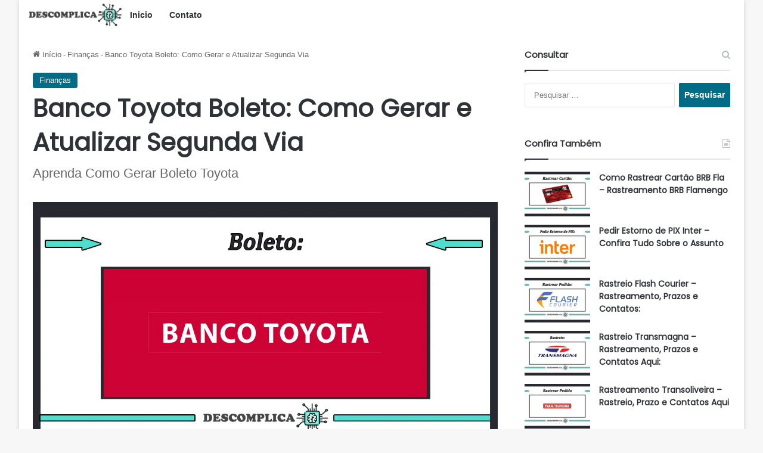

--- FILE ---
content_type: text/html
request_url: https://descomplica.org/banco-toyota-boleto/
body_size: 24116
content:
<!DOCTYPE html> <html lang="pt-BR" data-skin="light" prefix="og: https://ogp.me/ns#"> <head> <script async src="https://pagead2.googlesyndication.com/pagead/js/adsbygoogle.js?client=ca-pub-6318073608277452" crossorigin="anonymous" type="f44ad9485d822912f9b7ad3b-text/javascript"></script> <script async src="https://pagead2.googlesyndication.com/pagead/js/adsbygoogle.js?client=ca-pub-7789844119771860" crossorigin="anonymous" type="f44ad9485d822912f9b7ad3b-text/javascript"></script> <meta charset="UTF-8"/> <link rel="profile" href="//gmpg.org/xfn/11"/> <meta http-equiv='x-dns-prefetch-control' content='on'> <link rel='dns-prefetch' href="//cdnjs.cloudflare.com/"/> <link rel='dns-prefetch' href="//ajax.googleapis.com/"/> <link rel='dns-prefetch' href="//fonts.googleapis.com/"/> <link rel='dns-prefetch' href="//fonts.gstatic.com/"/> <link rel='dns-prefetch' href="//s.gravatar.com/"/> <link rel='dns-prefetch' href="//www.google-analytics.com/"/> <link rel='preload' as='image' href="/wp-content/uploads/2021/06/logo-descomplica-site-oficial.fw_.png"> <link rel='preload' as='image' href="/wp-content/uploads/2023/02/Banco-Toyota-Boleto-Segunda-Via.png"> <link rel='preload' as='font' href="/wp-content/themes/jannah/assets/fonts/tielabs-fonticon/tielabs-fonticon.woff" type='font/woff' crossorigin='anonymous'/> <link rel='preload' as='script' href="//ajax.googleapis.com/ajax/libs/webfont/1/webfont.js"> <style id='tie-critical-css' type='text/css'>:root{--brand-color:#0669ff;--dark-brand-color:#0051cc;--bright-color:#FFF;--base-color:#2c2f34}html{-ms-touch-action:manipulation;touch-action:manipulation;-webkit-text-size-adjust:100%;-ms-text-size-adjust:100%}article,aside,details,figcaption,figure,footer,header,main,menu,nav,section,summary{display:block}audio,canvas,progress,video{display:inline-block}audio:not([controls]){display:none;height:0}progress{vertical-align:baseline}template,[hidden]{display:none}a{background-color:transparent}a:active,a:hover{outline-width:0}abbr[title]{border-bottom:none;text-decoration:underline;text-decoration:underline dotted}b,strong{font-weight:inherit}b,strong{font-weight:600}dfn{font-style:italic}mark{background-color:#ff0;color:#000}small{font-size:80%}sub,sup{font-size:75%;line-height:0;position:relative;vertical-align:baseline}sub{bottom:-0.25em}sup{top:-0.5em}img{border-style:none}svg:not(:root){overflow:hidden}figure{margin:1em 0}hr{box-sizing:content-box;height:0;overflow:visible}button,input,select,textarea{font:inherit}optgroup{font-weight:bold}button,input,select{overflow:visible}button,input,select,textarea{margin:0}button,select{text-transform:none}button,[type="button"],[type="reset"],[type="submit"]{cursor:pointer}[disabled]{cursor:default}button,html [type="button"],[type="reset"],[type="submit"]{-webkit-appearance:button}button::-moz-focus-inner,input::-moz-focus-inner{border:0;padding:0}button:-moz-focusring,input:-moz-focusring{outline:1px dotted ButtonText}fieldset{border:1px solid #c0c0c0;margin:0 2px;padding:0.35em 0.625em 0.75em}legend{box-sizing:border-box;color:inherit;display:table;max-width:100%;padding:0;white-space:normal}textarea{overflow:auto}[type="checkbox"],[type="radio"]{box-sizing:border-box;padding:0}[type="number"]::-webkit-inner-spin-button,[type="number"]::-webkit-outer-spin-button{height:auto}[type="search"]{-webkit-appearance:textfield}[type="search"]::-webkit-search-cancel-button,[type="search"]::-webkit-search-decoration{-webkit-appearance:none}*{padding:0;margin:0;list-style:none;border:0;outline:none;box-sizing:border-box}*:before,*:after{box-sizing:border-box}body{background:#F7F7F7;color:var(--base-color);font-family:-apple-system, BlinkMacSystemFont, "Segoe UI", Roboto, Oxygen, Oxygen-Sans, Ubuntu, Cantarell, "Helvetica Neue", "Open Sans", Arial, sans-serif;font-size:13px;line-height:21px}h1,h2,h3,h4,h5,h6,.the-subtitle{line-height:1.4;font-weight:600}h1{font-size:41px;font-weight:700}h2{font-size:27px}h3{font-size:23px}h4,.the-subtitle{font-size:17px}h5{font-size:13px}h6{font-size:12px}a{color:var(--base-color);text-decoration:none;transition:0.15s}.brand-title,a:hover{color:var(--brand-color)}img,object,embed{max-width:100%;height:auto}iframe{max-width:100%}p{line-height:1.7}.says,.screen-reader-text,.comment-form-comment label{clip:rect(1px, 1px, 1px, 1px);position:absolute !important;height:1px;width:1px;overflow:hidden}.stream-title{margin-bottom:3px;font-size:11px;color:#a5a5a5;display:block}.stream-item{text-align:center;position:relative;z-index:2;margin:20px 0;padding:0}.stream-item iframe{margin:0 auto}.stream-item img{max-width:100%;width:auto;height:auto;margin:0 auto;display:inline-block;vertical-align:middle}.stream-item.stream-item-above-header{margin:0}.stream-item.stream-item-between .post-item-inner{width:100%;display:block}.post-layout-8.is-header-layout-1.has-header-ad .entry-header-outer,body.post-layout-8.has-header-below-ad .entry-header-outer{padding-top:0}.stream-item-top-wrapper ~ .stream-item-below-header,.is-header-layout-1.has-header-ad.post-layout-6 .featured-area,.has-header-below-ad.post-layout-6 .featured-area{margin-top:0}.has-header-below-ad .fullwidth-entry-title.container-wrapper,.is-header-layout-1.has-header-ad .fullwidth-entry-title,.is-header-layout-1.has-header-ad .is-first-section,.has-header-below-ad .is-first-section{padding-top:0;margin-top:0}@media (max-width: 991px){body:not(.is-header-layout-1).has-header-below-ad.has-header-ad .top-nav-below .has-breaking-news{margin-bottom:20px}.has-header-ad .fullwidth-entry-title.container-wrapper,.has-header-ad.has-header-below-ad .stream-item-below-header,.single.has-header-ad:not(.has-header-below-ad) #content,.page.has-header-ad:not(.has-header-below-ad) #content{margin-top:0}.has-header-ad .is-first-section{padding-top:0}.has-header-ad:not(.has-header-below-ad) .buddypress-header-outer{margin-bottom:15px}}.has-full-width-logo .stream-item-top-wrapper,.header-layout-2 .stream-item-top-wrapper{width:100%;max-width:100%;float:none;clear:both}@media (min-width: 992px){.header-layout-2.has-normal-width-logo .stream-item-top-wrapper{margin-top:0}}.header-layout-3.no-stream-item .logo-container{width:100%;float:none}@media (min-width: 992px){.header-layout-3.has-normal-width-logo .stream-item-top img{float:right}}@media (max-width: 991px){.header-layout-3.has-normal-width-logo .stream-item-top{clear:both}}#background-stream-cover{top:0;left:0;z-index:0;overflow:hidden;width:100%;height:100%;position:fixed}@media (max-width: 768px){.hide_banner_header .stream-item-above-header,.hide_banner_top .stream-item-top-wrapper,.hide_banner_below_header .stream-item-below-header,.hide_banner_bottom .stream-item-above-footer,.hide_banner_above .stream-item-above-post,.hide_banner_above_content .stream-item-above-post-content,.hide_banner_below_content .stream-item-below-post-content,.hide_banner_below .stream-item-below-post,.hide_banner_comments .stream-item-below-post-comments,.hide_breaking_news #top-nav,.hide_sidebars .sidebar,.hide_footer_tiktok #footer-tiktok,.hide_footer_instagram #footer-instagram,.hide_footer #footer-widgets-container,.hide_copyright #site-info,.hide_breadcrumbs #breadcrumb,.hide_share_post_top .share-buttons-top,.hide_share_post_bottom .share-buttons-bottom,.hide_post_newsletter #post-newsletter,.hide_related #related-posts,.hide_read_next #read-next-block,.hide_post_authorbio .post-components .about-author,.hide_post_nav .prev-next-post-nav,.hide_back_top_button #go-to-top,.hide_read_more_buttons .more-link,.hide_inline_related_posts #inline-related-post{display:none !important}}.tie-icon:before,[class^="tie-icon-"],[class*=" tie-icon-"]{font-family:'tiefonticon' !important;speak:never;font-style:normal;font-weight:normal;font-variant:normal;text-transform:none;line-height:1;-webkit-font-smoothing:antialiased;-moz-osx-font-smoothing:grayscale;display:inline-block}body.tie-no-js a.remove,body.tie-no-js .tooltip,body.tie-no-js .woocommerce-message,body.tie-no-js .woocommerce-error,body.tie-no-js .woocommerce-info,body.tie-no-js .bbp-template-notice,body.tie-no-js .indicator-hint,body.tie-no-js .menu-counter-bubble-outer,body.tie-no-js .notifications-total-outer,body.tie-no-js .comp-sub-menu,body.tie-no-js .menu-sub-content{display:none !important}body.tie-no-js .fa,body.tie-no-js .fas,body.tie-no-js .far,body.tie-no-js .fab,body.tie-no-js .tie-icon:before,body.tie-no-js [class^="tie-icon-"],body.tie-no-js [class*=" tie-icon-"],body.tie-no-js .weather-icon{visibility:hidden !important}body.tie-no-js [class^="tie-icon-"]:before,body.tie-no-js [class*=" tie-icon-"]:before{content:"\f105"}.tie-popup,#autocomplete-suggestions{display:none}.container{margin-right:auto;margin-left:auto;padding-left:15px;padding-right:15px}.container:after{content:"";display:table;clear:both}@media (min-width: 768px){.container{width:100%}}@media (min-width: 1200px){.container{max-width:1200px}}.tie-row{margin-left:-15px;margin-right:-15px}.tie-row:after{content:"";display:table;clear:both}.tie-col-xs-1,.tie-col-sm-1,.tie-col-md-1,.tie-col-xs-2,.tie-col-sm-2,.tie-col-md-2,.tie-col-xs-3,.tie-col-sm-3,.tie-col-md-3,.tie-col-xs-4,.tie-col-sm-4,.tie-col-md-4,.tie-col-xs-5,.tie-col-sm-5,.tie-col-md-5,.tie-col-xs-6,.tie-col-sm-6,.tie-col-md-6,.tie-col-xs-7,.tie-col-sm-7,.tie-col-md-7,.tie-col-xs-8,.tie-col-sm-8,.tie-col-md-8,.tie-col-xs-9,.tie-col-sm-9,.tie-col-md-9,.tie-col-xs-10,.tie-col-sm-10,.tie-col-md-10,.tie-col-xs-11,.tie-col-sm-11,.tie-col-md-11,.tie-col-xs-12,.tie-col-sm-12,.tie-col-md-12{position:relative;min-height:1px;padding-left:15px;padding-right:15px}.tie-col-xs-1,.tie-col-xs-2,.tie-col-xs-3,.tie-col-xs-4,.tie-col-xs-5,.tie-col-xs-6,.tie-col-xs-7,.tie-col-xs-8,.tie-col-xs-9,.tie-col-xs-10,.tie-col-xs-11,.tie-col-xs-12{float:left}.tie-col-xs-1{width:8.33333%}.tie-col-xs-2{width:16.66667%}.tie-col-xs-3{width:25%}.tie-col-xs-4{width:33.33333%}.tie-col-xs-5{width:41.66667%}.tie-col-xs-6{width:50%}.tie-col-xs-7{width:58.33333%}.tie-col-xs-8{width:66.66667%}.tie-col-xs-9{width:75%}.tie-col-xs-10{width:83.33333%}.tie-col-xs-11{width:91.66667%}.tie-col-xs-12{width:100%}@media (min-width: 768px){.tie-col-sm-1,.tie-col-sm-2,.tie-col-sm-3,.tie-col-sm-4,.tie-col-sm-5,.tie-col-sm-6,.tie-col-sm-7,.tie-col-sm-8,.tie-col-sm-9,.tie-col-sm-10,.tie-col-sm-11,.tie-col-sm-12{float:left}.tie-col-sm-1{width:8.33333%}.tie-col-sm-2{width:16.66667%}.tie-col-sm-3{width:25%}.tie-col-sm-4{width:33.33333%}.tie-col-sm-5{width:41.66667%}.tie-col-sm-6{width:50%}.tie-col-sm-7{width:58.33333%}.tie-col-sm-8{width:66.66667%}.tie-col-sm-9{width:75%}.tie-col-sm-10{width:83.33333%}.tie-col-sm-11{width:91.66667%}.tie-col-sm-12{width:100%}}@media (min-width: 992px){.tie-col-md-1,.tie-col-md-2,.tie-col-md-3,.tie-col-md-4,.tie-col-md-5,.tie-col-md-6,.tie-col-md-7,.tie-col-md-8,.tie-col-md-9,.tie-col-md-10,.tie-col-md-11,.tie-col-md-12{float:left}.tie-col-md-1{width:8.33333%}.tie-col-md-2{width:16.66667%}.tie-col-md-3{width:25%}.tie-col-md-4{width:33.33333%}.tie-col-md-5{width:41.66667%}.tie-col-md-6{width:50%}.tie-col-md-7{width:58.33333%}.tie-col-md-8{width:66.66667%}.tie-col-md-9{width:75%}.tie-col-md-10{width:83.33333%}.tie-col-md-11{width:91.66667%}.tie-col-md-12{width:100%}}.tie-alignleft{float:left}.tie-alignright{float:right}.tie-aligncenter{clear:both;margin-left:auto;margin-right:auto}.fullwidth{width:100% !important}.alignleft{float:left;margin:0.375em 1.75em 1em 0}.alignright{float:right;margin:0.375em 0 1em 1.75em}.aligncenter{clear:both;display:block;margin:0 auto 1.75em;text-align:center;margin-left:auto;margin-right:auto;margin-top:6px;margin-bottom:6px}@media (max-width: 767px){.entry .alignright,.entry .alignright img,.entry .alignleft,.entry .alignleft img{float:none;clear:both;display:block;margin:0 auto 1.75em}}.clearfix:before,.clearfix:after{content:"\0020";display:block;height:0;overflow:hidden}.clearfix:after{clear:both}.tie-container,#tie-wrapper{height:100%;min-height:650px}.tie-container{position:relative;overflow:hidden}#tie-wrapper{background:#fff;position:relative;z-index:108;height:100%;margin:0 auto}.container-wrapper{background:#ffffff;border:1px solid rgba(0,0,0,0.1);border-radius:2px;padding:30px}#content{margin-top:30px}@media (max-width: 991px){#content{margin-top:15px}}.site-content{-ms-word-wrap:break-word;word-wrap:break-word}.boxed-layout #tie-wrapper,.boxed-layout .fixed-nav{max-width:1230px}.boxed-layout.wrapper-has-shadow #tie-wrapper{box-shadow:0 1px 7px rgba(171,171,171,0.5)}@media (min-width: 992px){.boxed-layout #main-nav.fixed-nav,.boxed-layout #tie-wrapper{width:95%}}@media (min-width: 992px){.framed-layout #tie-wrapper{margin-top:25px;margin-bottom:25px}}@media (min-width: 992px){.border-layout #tie-container{margin:25px}.border-layout:after,.border-layout:before{background:inherit;content:"";display:block;height:25px;left:0;bottom:0;position:fixed;width:100%;z-index:110}.border-layout:before{top:0;bottom:auto}.border-layout.admin-bar:before{top:32px}.border-layout #main-nav.fixed-nav{left:25px;right:25px;width:calc(100% - 50px)}}#header-notification-bar{background:var(--brand-color);color:#fff;position:relative;z-index:1}#header-notification-bar p a{color:#fff;text-decoration:underline}#header-notification-bar .container{display:-webkit-flex;display:-ms-flexbox;display:flex;-webkit-justify-content:space-between;-ms-flex-pack:justify;justify-content:space-between;font-size:16px;-webkit-flex-wrap:wrap;-ms-flex-wrap:wrap;flex-wrap:wrap;-webkit-align-items:center;-ms-flex-align:center;align-items:center;gap:40px;min-height:65px}#header-notification-bar .container .button{font-size:14px}#header-notification-bar .container:after{display:none}@media (max-width: 991px){#header-notification-bar .container{-webkit-justify-content:center;-ms-flex-pack:center;justify-content:center;padding-top:15px;padding-bottom:15px;gap:15px;-webkit-flex-direction:column;-ms-flex-direction:column;flex-direction:column}}.theme-header{background:#fff;position:relative;z-index:999}.theme-header:after{content:"";display:table;clear:both}.theme-header.has-shadow{box-shadow:rgba(0,0,0,0.1) 0px 25px 20px -20px}.theme-header.top-nav-below .top-nav{z-index:8}.is-stretch-header .container{max-width:100%}#menu-components-wrap{display:-webkit-flex;display:-ms-flexbox;display:flex;-webkit-justify-content:space-between;-ms-flex-pack:justify;justify-content:space-between;width:100%;-webkit-flex-wrap:wrap;-ms-flex-wrap:wrap;flex-wrap:wrap}.header-layout-2 #menu-components-wrap{-webkit-justify-content:center;-ms-flex-pack:center;justify-content:center}.header-layout-4 #menu-components-wrap{-webkit-justify-content:flex-start;-ms-flex-pack:start;justify-content:flex-start}.header-layout-4 #menu-components-wrap .main-menu-wrap{-webkit-flex-grow:2;-ms-flex-positive:2;flex-grow:2}.header-layout-4 #menu-components-wrap .flex-placeholder{-webkit-flex-grow:1;-ms-flex-positive:1;flex-grow:1}.logo-row{position:relative}#logo{margin-top:40px;margin-bottom:40px;display:block;float:left}#logo img{vertical-align:middle}#logo img[src*='.svg']{width:100% !important}@-moz-document url-prefix(){#logo img[src*='.svg']{height:100px}}#logo a{display:inline-block}#logo .h1-off{position:absolute;top:-9000px;left:-9000px}#logo.text-logo a{color:var(--brand-color)}#logo.text-logo a:hover{color:var(--dark-brand-color);opacity:0.8}#tie-logo-inverted,#tie-sticky-logo-inverted{display:none}.tie-skin-inverted #tie-sticky-logo-inverted,.tie-skin-inverted #tie-logo-inverted{display:block}.tie-skin-inverted #tie-sticky-logo-default,.tie-skin-inverted #tie-logo-default{display:none}.logo-text{font-size:50px;line-height:50px;font-weight:bold}@media (max-width: 670px){.logo-text{font-size:30px}}.has-full-width-logo.is-stretch-header .logo-container{padding:0}.has-full-width-logo #logo{margin:0}.has-full-width-logo #logo a,.has-full-width-logo #logo img{width:100%;height:auto;display:block}.has-full-width-logo #logo,.header-layout-2 #logo{float:none;text-align:center}.has-full-width-logo #logo img,.header-layout-2 #logo img{margin-right:auto;margin-left:auto}.has-full-width-logo .logo-container,.header-layout-2 .logo-container{width:100%;float:none}@media (max-width: 991px){#theme-header.has-normal-width-logo #logo{margin:14px 0 !important;text-align:left;line-height:1}#theme-header.has-normal-width-logo #logo img{width:auto;height:auto;max-width:190px}}@media (max-width: 479px){#theme-header.has-normal-width-logo #logo img{max-width:160px;max-height:60px !important}}@media (max-width: 991px){#theme-header.mobile-header-default:not(.header-layout-1) #logo,#theme-header.mobile-header-default.header-layout-1 .header-layout-1-logo{-webkit-flex-grow:10;-ms-flex-positive:10;flex-grow:10}#theme-header.mobile-header-centered.header-layout-1 .header-layout-1-logo{width:auto !important}#theme-header.mobile-header-centered #logo{float:none;text-align:center}}.components{display:-webkit-flex;display:-ms-flexbox;display:flex;-webkit-align-items:center;-ms-flex-align:center;align-items:center;-webkit-justify-content:end;-ms-flex-pack:end;justify-content:end}.components>li{position:relative}.components>li.social-icons-item{margin:0}.components>li>a{display:block;position:relative;width:30px;text-align:center;font-size:16px;white-space:nowrap}.components>li>a:hover,.components>li:hover>a{z-index:2}.components .avatar{border-radius:100%;position:relative;top:3px;max-width:20px}.components a.follow-btn{width:auto;padding-left:15px;padding-right:15px;overflow:hidden;font-size:12px}.components .search-bar form{width:auto;background:rgba(255,255,255,0.1);line-height:36px;border-radius:50px;position:relative}.main-nav-light .main-nav .components .search-bar form,.top-nav-light .top-nav .components .search-bar form{background:rgba(0,0,0,0.05)}.components #search-input{border:0;width:100%;background:transparent;padding:0 35px 0 20px;border-radius:0;font-size:inherit}.components #search-submit{position:absolute;right:0;top:0;width:40px;line-height:inherit;color:#777777;background:transparent;font-size:15px;padding:0;transition:color 0.15s;border:none}.components #search-submit:hover{color:var(--brand-color)}#search-submit .tie-icon-spinner{color:#fff;cursor:default;-webkit-animation:tie-spin 3s infinite linear;animation:tie-spin 3s infinite linear}.popup-login-icon.has-title a{width:auto;padding:0 8px}.popup-login-icon.has-title span{line-height:unset;float:left}.popup-login-icon.has-title .login-title{position:relative;font-size:13px;padding-left:4px}.weather-menu-item{display:-webkit-flex;display:-ms-flexbox;display:flex;-webkit-align-items:center;-ms-flex-align:center;align-items:center;padding-right:5px;overflow:hidden}.weather-menu-item .weather-wrap{padding:0;overflow:inherit;line-height:23px}.weather-menu-item .weather-forecast-day{display:block;float:left;width:auto;padding:0 5px;line-height:initial}.weather-menu-item .weather-forecast-day .weather-icon{font-size:26px;margin-bottom:0}.weather-menu-item .city-data{float:left;display:block;font-size:12px}.weather-menu-item .weather-current-temp{font-size:16px;font-weight:400}.weather-menu-item .weather-current-temp sup{font-size:9px;top:-2px}.weather-menu-item .theme-notice{padding:0 10px}.components .tie-weather-widget{color:var(--base-color)}.main-nav-dark .main-nav .tie-weather-widget{color:#ffffff}.top-nav-dark .top-nav .tie-weather-widget{color:#ccc}.components .icon-basecloud-bg:after{color:#ffffff}.main-nav-dark .main-nav .icon-basecloud-bg:after{color:#1f2024}.top-nav-dark .top-nav .icon-basecloud-bg:after{color:#1f2024}.custom-menu-button{padding-right:5px}.custom-menu-button .button{font-size:13px;display:inline-block;line-height:21px;width:auto}.header-layout-1 #menu-components-wrap{display:-webkit-flex;display:-ms-flexbox;display:flex;-webkit-justify-content:flex-end;-ms-flex-pack:end;justify-content:flex-end}.header-layout-1 .main-menu-wrapper{display:table;width:100%}.header-layout-1 #logo{line-height:1;float:left;margin-top:20px;margin-bottom:20px}.header-layout-1 .header-layout-1-logo{display:table-cell;vertical-align:middle;float:none}.is-header-bg-extended #theme-header,.is-header-bg-extended #theme-header.header-layout-1 #main-nav:not(.fixed-nav){background:transparent !important;display:inline-block !important;width:100% !important;box-shadow:none !important;transition:background 0.3s}.is-header-bg-extended #theme-header:before,.is-header-bg-extended #theme-header.header-layout-1 #main-nav:not(.fixed-nav):before{content:"";position:absolute;width:100%;left:0;right:0;top:0;height:150px;background-image:linear-gradient(to top, transparent, rgba(0,0,0,0.5))}@media (max-width: 991px){.is-header-bg-extended #tie-wrapper #theme-header .logo-container:not(.fixed-nav){background:transparent;box-shadow:none;transition:background 0.3s}}.is-header-bg-extended .has-background .is-first-section{margin-top:-350px !important}.is-header-bg-extended .has-background .is-first-section>*{padding-top:350px !important}.rainbow-line{height:3px;width:100%;position:relative;z-index:2;background-image:linear-gradient(to right, #f76570 0%, #f76570 8%, #f3a46b 8%, #f3a46b 16%, #f3a46b 16%, #ffd205 16%, #ffd205 24%, #ffd205 24%, #1bbc9b 24%, #1bbc9b 25%, #1bbc9b 32%, #14b9d5 32%, #14b9d5 40%, #c377e4 40%, #c377e4 48%, #f76570 48%, #f76570 56%, #f3a46b 56%, #f3a46b 64%, #ffd205 64%, #ffd205 72%, #1bbc9b 72%, #1bbc9b 80%, #14b9d5 80%, #14b9d5 80%, #14b9d5 89%, #c377e4 89%, #c377e4 100%)}@media (max-width: 991px){.logo-container,.header-layout-1 .main-menu-wrapper{border-width:0;display:-webkit-flex;display:-ms-flexbox;display:flex;-webkit-flex-flow:row nowrap;-ms-flex-flow:row nowrap;flex-flow:row nowrap;-webkit-align-items:center;-ms-flex-align:center;align-items:center;-webkit-justify-content:space-between;-ms-flex-pack:justify;justify-content:space-between}}.mobile-header-components{display:none;z-index:10;height:30px;line-height:30px;-webkit-flex-wrap:nowrap;-ms-flex-wrap:nowrap;flex-wrap:nowrap;-webkit-flex:1 1 0%;-ms-flex:1 1 0%;flex:1 1 0%}.mobile-header-components .components{float:none;display:-webkit-flex !important;display:-ms-flexbox !important;display:flex !important;-webkit-justify-content:stretch;-ms-flex-pack:stretch;justify-content:stretch}.mobile-header-components .components li.custom-menu-link{display:inline-block;float:none}.mobile-header-components .components li.custom-menu-link>a{width:20px;padding-bottom:15px}.mobile-header-components .components li.custom-menu-link>a .menu-counter-bubble{right:calc(50% - 10px);bottom:-10px}.header-layout-1.main-nav-dark .mobile-header-components .components li.custom-menu-link>a{color:#fff}.mobile-header-components .components .comp-sub-menu{padding:10px}.dark-skin .mobile-header-components .components .comp-sub-menu{background:#1f2024}.mobile-header-components [class^="tie-icon-"],.mobile-header-components [class*=" tie-icon-"]{font-size:18px;width:20px;height:20px;vertical-align:middle}.mobile-header-components .tie-mobile-menu-icon{font-size:20px}.mobile-header-components .tie-icon-grid-9,.mobile-header-components .tie-icon-grid-4{-webkit-transform:scale(1.75);-ms-transform:scale(1.75);transform:scale(1.75)}.mobile-header-components .nav-icon{display:inline-block;width:20px;height:2px;background-color:var(--base-color);position:relative;top:-4px;transition:background 0.4s ease}.mobile-header-components .nav-icon:before,.mobile-header-components .nav-icon:after{position:absolute;right:0;background-color:var(--base-color);content:'';display:block;width:100%;height:100%;transition:background 0.4s, right .2s ease, -webkit-transform 0.4s;transition:transform 0.4s, background 0.4s, right .2s ease;transition:transform 0.4s, background 0.4s, right .2s ease, -webkit-transform 0.4s;-webkit-transform:translateZ(0);transform:translateZ(0);-webkit-backface-visibility:hidden;backface-visibility:hidden}.mobile-header-components .nav-icon:before{-webkit-transform:translateY(-7px);-ms-transform:translateY(-7px);transform:translateY(-7px)}.mobile-header-components .nav-icon:after{-webkit-transform:translateY(7px);-ms-transform:translateY(7px);transform:translateY(7px)}.mobile-header-components .nav-icon.is-layout-2:before,.mobile-header-components .nav-icon.is-layout-2:after{width:70%;right:15%}.mobile-header-components .nav-icon.is-layout-3:after{width:60%}.mobile-header-components .nav-icon.is-layout-4:after{width:60%;right:auto;left:0}.dark-skin .mobile-header-components .nav-icon,.dark-skin .mobile-header-components .nav-icon:before,.dark-skin .mobile-header-components .nav-icon:after,.main-nav-dark.header-layout-1 .mobile-header-components .nav-icon,.main-nav-dark.header-layout-1 .mobile-header-components .nav-icon:before,.main-nav-dark.header-layout-1 .mobile-header-components .nav-icon:after{background-color:#ffffff}.dark-skin .mobile-header-components .nav-icon .menu-text,.main-nav-dark.header-layout-1 .mobile-header-components .nav-icon .menu-text{color:#ffffff}.mobile-header-components .menu-text-wrapper{white-space:nowrap;width:auto !important}.mobile-header-components .menu-text{color:var(--base-color);line-height:30px;font-size:12px;padding:0 0 0 5px;display:inline-block;transition:color 0.4s}.dark-skin .mobile-header-components .menu-text,.main-nav-dark.header-layout-1 .mobile-header-components .menu-text{color:#ffffff}#mobile-header-components-area_1 .components li.custom-menu-link>a{margin-right:15px}#mobile-header-components-area_1 .comp-sub-menu{left:0;right:auto}#mobile-header-components-area_2 .components{-webkit-flex-direction:row-reverse;-ms-flex-direction:row-reverse;flex-direction:row-reverse}#mobile-header-components-area_2 .components li.custom-menu-link>a{margin-left:15px}#mobile-menu-icon:hover .nav-icon,#mobile-menu-icon:hover .nav-icon:before,#mobile-menu-icon:hover .nav-icon:after{background-color:var(--brand-color)}@media (max-width: 991px){.logo-container:before,.logo-container:after{height:1px}.mobile-components-row .logo-wrapper{height:auto !important}.mobile-components-row .logo-container,.mobile-components-row.header-layout-1 .main-menu-wrapper{-webkit-flex-wrap:wrap;-ms-flex-wrap:wrap;flex-wrap:wrap}.mobile-components-row:not(.header-layout-1) #logo,.mobile-components-row.header-layout-1 .header-layout-1-logo{-webkit-flex:1 0 100%;-ms-flex:1 0 100%;flex:1 0 100%;-webkit-order:-1;-ms-flex-order:-1;order:-1}.mobile-components-row .mobile-header-components{padding:5px 0;height:45px}.mobile-components-row .mobile-header-components .components li.custom-menu-link>a{padding-bottom:0}#tie-body #mobile-container,.mobile-header-components{display:block}#slide-sidebar-widgets{display:none}}.top-nav{background-color:#ffffff;position:relative;z-index:10;line-height:40px;border:1px solid rgba(0,0,0,0.1);border-width:1px 0;color:var(--base-color);clear:both}.main-nav-below.top-nav-above .top-nav{border-top-width:0}.top-nav a:not(.button):not(:hover){color:var(--base-color)}.top-nav .components>li:hover>a{color:var(--brand-color)}.top-nav .search-bar{margin-top:3px;margin-bottom:3px;line-height:34px}.topbar-wrapper{display:-webkit-flex;display:-ms-flexbox;display:flex;min-height:40px}.top-nav.has-menu .topbar-wrapper,.top-nav.has-components .topbar-wrapper{display:block}.top-nav .tie-alignleft,.top-nav .tie-alignright{-webkit-flex-grow:1;-ms-flex-positive:1;flex-grow:1;position:relative}.top-nav.has-breaking-news .tie-alignleft{-webkit-flex:1 0 100px;-ms-flex:1 0 100px;flex:1 0 100px}.top-nav.has-breaking-news .tie-alignright{-webkit-flex-grow:0;-ms-flex-positive:0;flex-grow:0;z-index:1}.top-nav.has-date-components .tie-alignleft .components>li:first-child:not(.search-bar),.top-nav.has-date-components-menu .components>li:first-child:not(.search-bar),.top-nav-boxed .top-nav.has-components .components>li:first-child:not(.search-bar){border-width:0}@media (min-width: 992px){.header-layout-1.top-nav-below:not(.has-shadow) .top-nav{border-width:0 0 1px}}.topbar-today-date{float:left;padding-right:15px;-webkit-flex-shrink:0;-ms-flex-negative:0;flex-shrink:0}.top-menu .menu a{padding:0 10px}.top-menu .menu li:hover>a{color:var(--brand-color)}.top-menu .menu ul{display:none;position:absolute;background:#ffffff}.top-menu .menu li:hover>ul{display:block}.top-menu .menu li{position:relative}.top-menu .menu ul.sub-menu a{width:200px;line-height:20px;padding:10px 15px}.tie-alignright .top-menu{float:right;border-width:0 1px}.top-menu .menu .tie-current-menu>a{color:var(--brand-color)}@media (min-width: 992px){.top-nav-boxed .topbar-wrapper{padding-right:15px;padding-left:15px}.top-nav-boxed .top-nav{background:transparent !important;border-width:0}.top-nav-boxed .topbar-wrapper{background:#ffffff;border:1px solid rgba(0,0,0,0.1);border-width:1px 0;width:100%}.top-nav-boxed.has-shadow.top-nav-below .topbar-wrapper,.top-nav-boxed.has-shadow.top-nav-below-main-nav .topbar-wrapper{border-bottom-width:0 !important}}.top-nav .tie-alignleft .components,.top-nav .tie-alignleft .components>li{float:left;-webkit-justify-content:start;-ms-flex-pack:start;justify-content:start}.top-nav .tie-alignleft .comp-sub-menu{right:auto;left:-1px}.top-nav-dark .top-nav{background-color:#2c2e32;color:#ccc}.top-nav-dark .top-nav *{border-color:rgba(255,255,255,0.1)}.top-nav-dark .top-nav .breaking a{color:#ccc}.top-nav-dark .top-nav .breaking a:hover{color:#ffffff}.top-nav-dark .top-nav .components>li>a,.top-nav-dark .top-nav .components>li.social-icons-item .social-link:not(:hover) span{color:#ccc}.top-nav-dark .top-nav .components>li:hover>a{color:#ffffff}.top-nav-dark .top-nav .top-menu li a{color:#ccc;border-color:rgba(255,255,255,0.04)}.top-nav-dark .top-menu ul{background:#2c2e32}.top-nav-dark .top-menu li:hover>a{background:rgba(0,0,0,0.1);color:var(--brand-color)}.top-nav-dark.top-nav-boxed .top-nav{background-color:transparent}.top-nav-dark.top-nav-boxed .topbar-wrapper{background-color:#2c2e32}.top-nav-dark.top-nav-boxed.top-nav-above.main-nav-below .topbar-wrapper{border-width:0}.top-nav-light #top-nav .weather-icon .icon-cloud,.top-nav-light #top-nav .weather-icon .icon-basecloud-bg,.top-nav-light #top-nav .weather-icon .icon-cloud-behind,.main-nav-light #main-nav .weather-icon .icon-cloud,.main-nav-light #main-nav .weather-icon .icon-basecloud-bg,.main-nav-light #main-nav .weather-icon .icon-cloud-behind{color:#d3d3d3}@media (max-width: 991px){.top-nav:not(.has-breaking-news),.topbar-today-date,.top-menu,.theme-header .components{display:none}}.breaking{display:none}.main-nav-wrapper{position:relative;z-index:4}.main-nav-below.top-nav-below-main-nav .main-nav-wrapper{z-index:9}.main-nav-above.top-nav-below .main-nav-wrapper{z-index:10}.main-nav{background-color:var(--main-nav-background);color:var(--main-nav-primary-color);position:relative;border:1px solid var(--main-nav-main-border-color);border-width:1px 0}.main-menu-wrapper{position:relative}@media (min-width: 992px){.header-menu .menu{display:-webkit-flex;display:-ms-flexbox;display:flex}.header-menu .menu a{display:block;position:relative}.header-menu .menu>li>a{white-space:nowrap}.header-menu .menu .sub-menu a{padding:8px 10px}.header-menu .menu a:hover,.header-menu .menu li:hover>a{z-index:2}.header-menu .menu ul:not(.sub-menu-columns):not(.sub-menu-columns-item):not(.sub-list):not(.mega-cat-sub-categories):not(.slider-arrow-nav){box-shadow:0 2px 5px rgba(0,0,0,0.1)}.header-menu .menu ul li{position:relative}.header-menu .menu ul a{border-width:0 0 1px;transition:0.15s}.header-menu .menu ul ul{top:0;left:100%}#main-nav{z-index:9;line-height:60px}.main-menu .menu a{transition:0.15s}.main-menu .menu>li>a{padding:0 14px;font-size:14px;font-weight:700}.main-menu .menu>li>.menu-sub-content{border-top:2px solid var(--main-nav-primary-color)}.main-menu .menu>li.is-icon-only>a{padding:0 20px;line-height:inherit}.main-menu .menu>li.is-icon-only>a:before{display:none}.main-menu .menu>li.is-icon-only>a .tie-menu-icon{font-size:160%;-webkit-transform:translateY(15%);-ms-transform:translateY(15%);transform:translateY(15%)}.main-menu .menu ul{line-height:20px;z-index:1}.main-menu .menu .sub-menu .tie-menu-icon,.main-menu .menu .mega-recent-featured-list .tie-menu-icon,.main-menu .menu .mega-link-column .tie-menu-icon,.main-menu .menu .mega-cat-more-links .tie-menu-icon{width:20px}.main-menu .menu-sub-content{background:var(--main-nav-background);display:none;padding:15px;width:230px;position:absolute;box-shadow:0 3px 4px rgba(0,0,0,0.2)}.main-menu .menu-sub-content a{width:200px}.main-menu ul li:hover>.menu-sub-content,.main-menu ul li[aria-expanded="true"]>ul,.main-menu ul li[aria-expanded="true"]>.mega-menu-block{display:block;z-index:1}nav.main-nav.menu-style-default .menu>li.tie-current-menu{border-bottom:5px solid var(--main-nav-primary-color);margin-bottom:-5px}nav.main-nav.menu-style-default .menu>li.tie-current-menu>a:after{content:"";width:20px;height:2px;position:absolute;margin-top:17px;left:50%;top:50%;bottom:auto;right:auto;-webkit-transform:translateX(-50%) translateY(-50%);-ms-transform:translateX(-50%) translateY(-50%);transform:translateX(-50%) translateY(-50%);background:#2c2f34;transition:0.3s}nav.main-nav.menu-style-solid-bg .menu>li.tie-current-menu>a,nav.main-nav.menu-style-solid-bg .menu>li:hover>a{background-color:var(--main-nav-primary-color);color:var(--main-nav-contrast-primary-color)}nav.main-nav.menu-style-side-arrow .menu>li.tie-current-menu{border-bottom-color:var(--main-nav-primary-color);border-bottom-width:10px !important;border-bottom-style:solid;margin-bottom:-10px}nav.main-nav.menu-style-side-arrow .menu>li.tie-current-menu+.tie-current-menu{border-bottom:none !important}nav.main-nav.menu-style-side-arrow .menu>li.tie-current-menu+.tie-current-menu>a:after{display:none !important}nav.main-nav.menu-style-side-arrow .menu>li.tie-current-menu>a:after{position:absolute;content:"";width:0;height:0;background-color:transparent;border-top:10px solid var(--main-nav-primary-color);border-right:10px solid transparent;bottom:-10px;left:100%;-webkit-filter:brightness(80%);filter:brightness(80%)}nav.main-nav.menu-style-side-arrow .menu>li.tie-current-menu.menu-item-has-children:hover:after,nav.main-nav.menu-style-side-arrow .menu>li.tie-current-menu.menu-item-has-children:hover>a:after,nav.main-nav.menu-style-side-arrow .menu>li.tie-current-menu.mega-menu:hover:after,nav.main-nav.menu-style-side-arrow .menu>li.tie-current-menu.mega-menu:hover>a:after{display:none}nav.main-nav.menu-style-minimal .menu>li.tie-current-menu>a,nav.main-nav.menu-style-minimal .menu>li:hover>a{color:var(--main-nav-primary-color) !important}nav.main-nav.menu-style-minimal .menu>li.tie-current-menu>a::before,nav.main-nav.menu-style-minimal .menu>li:hover>a::before{border-top-color:var(--main-nav-primary-color) !important}nav.main-nav.menu-style-border-bottom .menu>li.tie-current-menu{border-bottom:3px solid var(--main-nav-primary-color);margin-bottom:-3px}nav.main-nav.menu-style-border-top .menu>li.tie-current-menu{border-top:3px solid var(--main-nav-primary-color);margin-bottom:-3px}nav.main-nav.menu-style-line .menu>li>a:after{content:"";left:50%;top:50%;bottom:auto;right:auto;-webkit-transform:translateX(-50%) translateY(-50%);-ms-transform:translateX(-50%) translateY(-50%);transform:translateX(-50%) translateY(-50%);height:3px;position:absolute;margin-top:14px;background:var(--main-nav-primary-color);transition:0.4s;width:0}nav.main-nav.menu-style-line .menu>li.tie-current-menu>a:after,nav.main-nav.menu-style-line .menu>li:hover>a:after{width:50%}nav.main-nav.menu-style-arrow .menu>li.tie-current-menu>a:after{border-color:#fff transparent transparent;border-top-color:var(--main-nav-primary-color);border-style:solid;border-width:7px 7px 0;display:block;height:0;left:50%;margin-left:-7px;top:0 !important;width:0;content:"";position:absolute}nav.main-nav.menu-style-vertical-line .menu>li.tie-current-menu>a:after{content:"";width:2px;height:20px;position:absolute;margin-top:17px;left:50%;right:auto;-webkit-transform:translateX(-50%);-ms-transform:translateX(-50%);transform:translateX(-50%);bottom:0;background:var(--main-nav-primary-color)}.header-layout-1 .main-menu-wrap .menu>li:only-child:not(.mega-menu){position:relative}.header-layout-1 .main-menu-wrap .menu>li:only-child>.menu-sub-content{right:0;left:auto}.header-layout-1 .main-menu-wrap .menu>li:only-child>.menu-sub-content ul{left:auto;right:100%}nav.main-nav .components>li:hover>a{color:var(--brand-color)}.main-nav .menu ul li:hover>a:not(.megamenu-pagination),.main-nav .components li a:hover,.main-nav .menu ul li.current-menu-item:not(.mega-link-column)>a{color:var(--main-nav-primary-color)}.main-nav .menu a,.main-nav .components li a{color:var(--main-nav-text-color)}.main-nav .components li.custom-menu-button:hover a.button,.main-nav .components li a.button:hover,.main-nav .components li a.checkout-button{color:var(--main-nav-contrast-primary-color)}.main-nav-light{--main-nav-background:#FFFFFF;--main-nav-secondry-background:rgba(0,0,0,0.03);--main-nav-primary-color:var(--brand-color);--main-nav-contrast-primary-color:var(--bright-color);--main-nav-text-color:var(--base-color);--main-nav-secondry-text-color:rgba(0,0,0,0.5);--main-nav-main-border-color:rgba(0,0,0,0.1);--main-nav-secondry-border-color:rgba(0,0,0,0.08)}.main-nav-light.fixed-nav{background-color:rgba(255,255,255,0.95)}.main-nav-dark{--main-nav-background:#1f2024;--main-nav-secondry-background:rgba(0,0,0,0.2);--main-nav-primary-color:var(--brand-color);--main-nav-contrast-primary-color:var(--bright-color);--main-nav-text-color:#FFFFFF;--main-nav-secondry-text-color:rgba(225,255,255,0.5);--main-nav-main-border-color:rgba(255,255,255,0.07);--main-nav-secondry-border-color:rgba(255,255,255,0.04)}.main-nav-dark .main-nav,.main-nav-dark .main-nav ul.cats-horizontal li a{border-width:0}.main-nav-dark .main-nav.fixed-nav{background-color:rgba(31,32,36,0.95)}}@media (min-width: 992px){header .menu-item-has-children>a:before,.mega-menu>a:before{content:'';position:absolute;right:10px;top:50%;bottom:auto;-webkit-transform:translateY(-50%);-ms-transform:translateY(-50%);transform:translateY(-50%);font-family:'tiefonticon' !important;font-style:normal;font-weight:normal;font-variant:normal;text-transform:none;content:"\f079";font-size:11px;line-height:1}header .menu-item-has-children .menu-item-has-children>a:before,.mega-menu .menu-item-has-children>a:before{content:"\f106";font-size:15px}.menu>.menu-item-has-children:not(.is-icon-only)>a,.menu .mega-menu:not(.is-icon-only)>a{padding-right:25px}}@media (min-width: 992px){.main-nav-boxed .main-nav{border-width:0}.main-nav-boxed .main-menu-wrapper{float:left;width:100%;background-color:var(--main-nav-background);padding-right:15px}.main-nav-boxed.main-nav-light .main-menu-wrapper{border:1px solid var(--main-nav-main-border-color)}.dark-skin .main-nav-boxed.main-nav-light .main-menu-wrapper{border-width:0}.main-nav-boxed.main-nav-light .fixed-nav .main-menu-wrapper{border-color:transparent}.main-nav-above.top-nav-above #main-nav:not(.fixed-nav){top:-1px}.main-nav-below.top-nav-below #main-nav:not(.fixed-nav){bottom:-1px}.dark-skin .main-nav-below.top-nav-above #main-nav{border-width:0}.dark-skin .main-nav-below.top-nav-below-main-nav #main-nav{border-top-width:0}}.main-nav-boxed .main-nav:not(.fixed-nav),.main-nav-boxed .fixed-nav .main-menu-wrapper,.theme-header:not(.main-nav-boxed) .fixed-nav .main-menu-wrapper{background:transparent !important}@media (min-width: 992px){.header-layout-1.main-nav-below.top-nav-above .main-nav{margin-top:-1px;border-top-width:0}.header-layout-1.main-nav-below.top-nav-above .breaking-title{top:0;margin-bottom:-1px}}.header-layout-1.main-nav-below.top-nav-below-main-nav .main-nav-wrapper{z-index:9}.header-layout-1.main-nav-below.top-nav-below-main-nav .main-nav{margin-bottom:-1px;bottom:0;border-top-width:0}@media (min-width: 992px){.header-layout-1.main-nav-below.top-nav-below-main-nav .top-nav{margin-top:-1px}}.header-layout-1.has-shadow:not(.top-nav-below) .main-nav{border-bottom:0}#theme-header.header-layout-1>div:only-child nav{border-width:0 !important}@media only screen and (min-width: 992px) and (max-width: 1100px){.main-nav .menu>li:not(.is-icon-only)>a{padding-left:7px;padding-right:7px}.main-nav .menu>li:not(.is-icon-only)>a:before{display:none}.main-nav .menu>li.is-icon-only>a{padding-left:15px;padding-right:15px}}.menu-tiny-label{font-size:10px;border-radius:10px;padding:2px 7px 3px;margin-left:3px;line-height:1;position:relative;top:-1px}.menu-tiny-label.menu-tiny-circle{border-radius:100%}@media (max-width: 991px){#sticky-logo{display:none}}#main-nav:not(.fixed-nav) #sticky-logo,#main-nav:not(.fixed-nav) .flex-placeholder{display:none}@media (min-width: 992px){#sticky-logo{overflow:hidden;float:left;vertical-align:middle}#sticky-logo a{line-height:1;display:inline-block}#sticky-logo img{position:relative;vertical-align:middle;padding:8px 10px;top:-1px;max-height:50px}.just-before-sticky #sticky-logo img,.header-layout-1 #sticky-logo img{padding:0}.header-layout-1:not(.has-custom-sticky-logo) #sticky-logo{display:none}.theme-header #sticky-logo img{opacity:0;visibility:hidden;width:0 !important;-webkit-transform:translateY(75%);-ms-transform:translateY(75%);transform:translateY(75%);transition:opacity 0.6s cubic-bezier(0.55, 0, 0.1, 1),-webkit-transform 0.3s cubic-bezier(0.55, 0, 0.1, 1);transition:transform 0.3s cubic-bezier(0.55, 0, 0.1, 1),opacity 0.6s cubic-bezier(0.55, 0, 0.1, 1);transition:transform 0.3s cubic-bezier(0.55, 0, 0.1, 1),opacity 0.6s cubic-bezier(0.55, 0, 0.1, 1),-webkit-transform 0.3s cubic-bezier(0.55, 0, 0.1, 1)}.theme-header.header-layout-1:not(.has-custom-sticky-logo) #sticky-logo img{transition:none}.theme-header:not(.header-layout-1) #main-nav:not(.fixed-nav) #sticky-logo img{margin-left:-20px}.header-layout-1 .flex-placeholder{-webkit-flex-grow:1;-ms-flex-positive:1;flex-grow:1}}.theme-header .fixed-nav{position:fixed;width:100%;top:0;bottom:auto !important;z-index:100;will-change:transform;-webkit-transform:translateY(-100%);-ms-transform:translateY(-100%);transform:translateY(-100%);transition:-webkit-transform 0.3s;transition:transform 0.3s;transition:transform 0.3s, -webkit-transform 0.3s;box-shadow:rgba(99,99,99,0.2) 0px 2px 8px 0px;border-width:0;background-color:rgba(255,255,255,0.95)}.theme-header .fixed-nav:not(.just-before-sticky){line-height:60px !important}@media (min-width: 992px){.theme-header .fixed-nav:not(.just-before-sticky) .header-layout-1-logo{display:none}}.theme-header .fixed-nav:not(.just-before-sticky) #sticky-logo{display:block}.theme-header .fixed-nav:not(.just-before-sticky) #sticky-logo img{opacity:1;visibility:visible;width:auto !important;-webkit-transform:translateY(0);-ms-transform:translateY(0);transform:translateY(0)}@media (min-width: 992px){.header-layout-1:not(.just-before-sticky):not(.has-custom-sticky-logo) .fixed-nav #sticky-logo{display:block}}.admin-bar .theme-header .fixed-nav{top:32px}@media (max-width: 782px){.admin-bar .theme-header .fixed-nav{top:46px}}@media (max-width: 600px){.admin-bar .theme-header .fixed-nav{top:0}}@media (min-width: 992px){.border-layout .theme-header .fixed-nav{top:25px}.border-layout.admin-bar .theme-header .fixed-nav{top:57px}}.theme-header .fixed-nav .container{opacity:0.95}.theme-header .fixed-nav .main-menu-wrapper,.theme-header .fixed-nav .main-menu{border-top:0}.theme-header .fixed-nav.fixed-unpinned:not(.default-behavior-mode) .main-menu .menu>li.tie-current-menu{border-bottom-width:0;margin-bottom:0}.theme-header .fixed-nav.unpinned-no-transition{transition:none}.theme-header .fixed-nav:not(.fixed-unpinned):not(.fixed-pinned) .tie-current-menu{border:none !important}.theme-header .fixed-pinned,.theme-header .default-behavior-mode.fixed-unpinned{-webkit-transform:translate3d(0, 0, 0);transform:translate3d(0, 0, 0)}@media (max-width: 991px){.theme-header .fixed-nav{transition:none}.fixed-nav.logo-container.sticky-up,.fixed-nav.logo-container.sticky-nav-slide.sticky-down,.fixed-nav#main-nav.sticky-up,.fixed-nav#main-nav.sticky-nav-slide.sticky-down{transition:-webkit-transform 0.4s ease;transition:transform 0.4s ease;transition:transform 0.4s ease, -webkit-transform 0.4s ease}.sticky-type-slide .fixed-nav.logo-container.sticky-nav-slide-visible,.sticky-type-slide .fixed-nav#main-nav.sticky-nav-slide-visible{-webkit-transform:translateY(0);-ms-transform:translateY(0);transform:translateY(0)}.fixed-nav.default-behavior-mode{-webkit-transform:none !important;-ms-transform:none !important;transform:none !important}}@media (max-width: 991px){#tie-wrapper header#theme-header{box-shadow:none;background:transparent !important}.logo-container,.header-layout-1 .main-nav{border-width:0;box-shadow:0 3px 7px 0 rgba(0,0,0,0.1)}.header-layout-1.top-nav-below .main-nav:not(.fixed-nav){box-shadow:none}.is-header-layout-1.has-header-ad .top-nav-below .main-nav{border-bottom-width:1px}.logo-container,.header-layout-1 .main-nav{background-color:#ffffff}.dark-skin .logo-container,.main-nav-dark.header-layout-1 .main-nav{background-color:#1f2024}.dark-skin #theme-header .logo-container.fixed-nav{background-color:rgba(31,32,36,0.95)}.header-layout-1.main-nav-below.top-nav-below-main-nav .main-nav{margin-bottom:0}#sticky-nav-mask,.header-layout-1 #menu-components-wrap,.header-layout-3 .main-nav-wrapper,.header-layout-2 .main-nav-wrapper{display:none}.main-menu-wrapper .main-menu-wrap{width:100%}} </style> <style>img:is([sizes="auto" i], [sizes^="auto," i]) { contain-intrinsic-size: 3000px 1500px }</style> <title>Banco Toyota Boleto: Como Gerar e Atualizar Segunda Via</title> <meta name="description" content="O assunto no artigo abaixo vai ser &quot;Banco Toyota Boleto&quot;, se você está com dúvidas sobre como emitir uma guia de pagamento ou atualizar a segunda via do"/> <meta name="robots" content="follow, index, max-snippet:-1, max-video-preview:-1, max-image-preview:large"/> <link rel="canonical" href="https://descomplica.org/banco-toyota-boleto/"/> <meta property="og:locale" content="pt_BR"/> <meta property="og:type" content="article"/> <meta property="og:title" content="Banco Toyota Boleto: Como Gerar e Atualizar Segunda Via"/> <meta property="og:description" content="O assunto no artigo abaixo vai ser &quot;Banco Toyota Boleto&quot;, se você está com dúvidas sobre como emitir uma guia de pagamento ou atualizar a segunda via do"/> <meta property="og:url" content="https://descomplica.org/banco-toyota-boleto/"/> <meta property="og:site_name" content="Descomplica Tutoriais"/> <meta property="article:publisher" content="https://www.facebook.com/descomplica.org"/> <meta property="article:tag" content="Banco Toyota Boleto"/> <meta property="article:section" content="Finanças"/> <meta property="og:updated_time" content="2023-02-28T21:08:07-04:00"/> <meta property="og:image" content="https://descomplica.org/wp-content/uploads//2023/02/Banco-Toyota-Boleto-Segunda-Via.png"/> <meta property="og:image:secure_url" content="https://descomplica.org/wp-content/uploads//2023/02/Banco-Toyota-Boleto-Segunda-Via.png"/> <meta property="og:image:width" content="1280"/> <meta property="og:image:height" content="720"/> <meta property="og:image:alt" content="Banco Toyota Boleto - Segunda Via"/> <meta property="og:image:type" content="image/png"/> <meta property="article:published_time" content="2023-02-28T21:06:17-04:00"/> <meta property="article:modified_time" content="2023-02-28T21:08:07-04:00"/> <meta name="twitter:card" content="summary_large_image"/> <meta name="twitter:title" content="Banco Toyota Boleto: Como Gerar e Atualizar Segunda Via"/> <meta name="twitter:description" content="O assunto no artigo abaixo vai ser &quot;Banco Toyota Boleto&quot;, se você está com dúvidas sobre como emitir uma guia de pagamento ou atualizar a segunda via do"/> <meta name="twitter:image" content="https://descomplica.org/wp-content/uploads//2023/02/Banco-Toyota-Boleto-Segunda-Via.png"/> <meta name="twitter:label1" content="Escrito por"/> <meta name="twitter:data1" content="Admin"/> <meta name="twitter:label2" content="Tempo para leitura"/> <meta name="twitter:data2" content="4 minutos"/> <script type="application/ld+json" class="rank-math-schema-pro">{"@context":"https://schema.org","@graph":[{"@type":["Person","Organization"],"@id":"https://descomplica.org/#person","name":"Descomplica Tutoriais","sameAs":["https://www.facebook.com/descomplica.org"]},{"@type":"WebSite","@id":"https://descomplica.org/#website","url":"https://descomplica.org","name":"Descomplica Tutoriais","alternateName":"Descomplica Digital","publisher":{"@id":"https://descomplica.org/#person"},"inLanguage":"pt-BR"},{"@type":"ImageObject","@id":"https://descomplica.org/wp-content/uploads//2023/02/Banco-Toyota-Boleto-Segunda-Via.png","url":"https://descomplica.org/wp-content/uploads//2023/02/Banco-Toyota-Boleto-Segunda-Via.png","width":"1280","height":"720","caption":"Banco Toyota Boleto - Segunda Via","inLanguage":"pt-BR"},{"@type":"WebPage","@id":"https://descomplica.org/banco-toyota-boleto/#webpage","url":"https://descomplica.org/banco-toyota-boleto/","name":"Banco Toyota Boleto: Como Gerar e Atualizar Segunda Via","datePublished":"2023-02-28T21:06:17-04:00","dateModified":"2023-02-28T21:08:07-04:00","isPartOf":{"@id":"https://descomplica.org/#website"},"primaryImageOfPage":{"@id":"https://descomplica.org/wp-content/uploads//2023/02/Banco-Toyota-Boleto-Segunda-Via.png"},"inLanguage":"pt-BR"},{"@type":"Person","@id":"https://descomplica.org/banco-toyota-boleto/#author","name":"Admin","image":{"@type":"ImageObject","@id":"https://secure.gravatar.com/avatar/aeb38061b0e316b78830a8d5b7b918e3?s=96&amp;d=mm&amp;r=g","url":"https://secure.gravatar.com/avatar/aeb38061b0e316b78830a8d5b7b918e3?s=96&amp;d=mm&amp;r=g","caption":"Admin","inLanguage":"pt-BR"},"sameAs":["http://descomplica.org"]},{"@type":"NewsArticle","headline":"Banco Toyota Boleto: Como Gerar e Atualizar Segunda Via","keywords":"Banco Toyota Boleto","datePublished":"2023-02-28T21:06:17-04:00","dateModified":"2023-02-28T21:08:07-04:00","articleSection":"Finan\u00e7as","author":{"@id":"https://descomplica.org/banco-toyota-boleto/#author","name":"Admin"},"publisher":{"@id":"https://descomplica.org/#person"},"description":"O assunto no artigo abaixo vai ser &quot;Banco Toyota Boleto&quot;, se voc\u00ea est\u00e1 com d\u00favidas sobre como emitir uma guia de pagamento ou atualizar a segunda via do","copyrightYear":"2023","copyrightHolder":{"@id":"https://descomplica.org/#person"},"name":"Banco Toyota Boleto: Como Gerar e Atualizar Segunda Via","@id":"https://descomplica.org/banco-toyota-boleto/#richSnippet","isPartOf":{"@id":"https://descomplica.org/banco-toyota-boleto/#webpage"},"image":{"@id":"https://descomplica.org/wp-content/uploads//2023/02/Banco-Toyota-Boleto-Segunda-Via.png"},"inLanguage":"pt-BR","mainEntityOfPage":{"@id":"https://descomplica.org/banco-toyota-boleto/#webpage"}}]}</script> <link rel="alternate" type="application/rss+xml" title="Feed para Descomplica &raquo;" href="/feed/"/> <style type="text/css"> :root{ --tie-preset-gradient-1: linear-gradient(135deg, rgba(6, 147, 227, 1) 0%, rgb(155, 81, 224) 100%); --tie-preset-gradient-2: linear-gradient(135deg, rgb(122, 220, 180) 0%, rgb(0, 208, 130) 100%); --tie-preset-gradient-3: linear-gradient(135deg, rgba(252, 185, 0, 1) 0%, rgba(255, 105, 0, 1) 100%); --tie-preset-gradient-4: linear-gradient(135deg, rgba(255, 105, 0, 1) 0%, rgb(207, 46, 46) 100%); --tie-preset-gradient-5: linear-gradient(135deg, rgb(238, 238, 238) 0%, rgb(169, 184, 195) 100%); --tie-preset-gradient-6: linear-gradient(135deg, rgb(74, 234, 220) 0%, rgb(151, 120, 209) 20%, rgb(207, 42, 186) 40%, rgb(238, 44, 130) 60%, rgb(251, 105, 98) 80%, rgb(254, 248, 76) 100%); --tie-preset-gradient-7: linear-gradient(135deg, rgb(255, 206, 236) 0%, rgb(152, 150, 240) 100%); --tie-preset-gradient-8: linear-gradient(135deg, rgb(254, 205, 165) 0%, rgb(254, 45, 45) 50%, rgb(107, 0, 62) 100%); --tie-preset-gradient-9: linear-gradient(135deg, rgb(255, 203, 112) 0%, rgb(199, 81, 192) 50%, rgb(65, 88, 208) 100%); --tie-preset-gradient-10: linear-gradient(135deg, rgb(255, 245, 203) 0%, rgb(182, 227, 212) 50%, rgb(51, 167, 181) 100%); --tie-preset-gradient-11: linear-gradient(135deg, rgb(202, 248, 128) 0%, rgb(113, 206, 126) 100%); --tie-preset-gradient-12: linear-gradient(135deg, rgb(2, 3, 129) 0%, rgb(40, 116, 252) 100%); --tie-preset-gradient-13: linear-gradient(135deg, #4D34FA, #ad34fa); --tie-preset-gradient-14: linear-gradient(135deg, #0057FF, #31B5FF); --tie-preset-gradient-15: linear-gradient(135deg, #FF007A, #FF81BD); --tie-preset-gradient-16: linear-gradient(135deg, #14111E, #4B4462); --tie-preset-gradient-17: linear-gradient(135deg, #F32758, #FFC581); --main-nav-background: #FFFFFF; --main-nav-secondry-background: rgba(0,0,0,0.03); --main-nav-primary-color: #0088ff; --main-nav-contrast-primary-color: #FFFFFF; --main-nav-text-color: #2c2f34; --main-nav-secondry-text-color: rgba(0,0,0,0.5); --main-nav-main-border-color: rgba(0,0,0,0.1); --main-nav-secondry-border-color: rgba(0,0,0,0.08); } </style> <meta name="viewport" content="width=device-width, initial-scale=1.0"/><script data-wpfc-render="false" id="desco-ready" type="f44ad9485d822912f9b7ad3b-text/javascript">
window.advanced_ads_ready=function(e,a){a=a||"complete";var d=function(e){return"interactive"===a?"loading"!==e:"complete"===e};d(document.readyState)?e():document.addEventListener("readystatechange",(function(a){d(a.target.readyState)&&e()}),{once:"interactive"===a})},window.advanced_ads_ready_queue=window.advanced_ads_ready_queue||[];		</script> <style id='global-styles-inline-css' type='text/css'> :root{--wp--preset--aspect-ratio--square: 1;--wp--preset--aspect-ratio--4-3: 4/3;--wp--preset--aspect-ratio--3-4: 3/4;--wp--preset--aspect-ratio--3-2: 3/2;--wp--preset--aspect-ratio--2-3: 2/3;--wp--preset--aspect-ratio--16-9: 16/9;--wp--preset--aspect-ratio--9-16: 9/16;--wp--preset--color--black: #000000;--wp--preset--color--cyan-bluish-gray: #abb8c3;--wp--preset--color--white: #ffffff;--wp--preset--color--pale-pink: #f78da7;--wp--preset--color--vivid-red: #cf2e2e;--wp--preset--color--luminous-vivid-orange: #ff6900;--wp--preset--color--luminous-vivid-amber: #fcb900;--wp--preset--color--light-green-cyan: #7bdcb5;--wp--preset--color--vivid-green-cyan: #00d084;--wp--preset--color--pale-cyan-blue: #8ed1fc;--wp--preset--color--vivid-cyan-blue: #0693e3;--wp--preset--color--vivid-purple: #9b51e0;--wp--preset--color--global-color: #006a84;--wp--preset--gradient--vivid-cyan-blue-to-vivid-purple: linear-gradient(135deg,rgba(6,147,227,1) 0%,rgb(155,81,224) 100%);--wp--preset--gradient--light-green-cyan-to-vivid-green-cyan: linear-gradient(135deg,rgb(122,220,180) 0%,rgb(0,208,130) 100%);--wp--preset--gradient--luminous-vivid-amber-to-luminous-vivid-orange: linear-gradient(135deg,rgba(252,185,0,1) 0%,rgba(255,105,0,1) 100%);--wp--preset--gradient--luminous-vivid-orange-to-vivid-red: linear-gradient(135deg,rgba(255,105,0,1) 0%,rgb(207,46,46) 100%);--wp--preset--gradient--very-light-gray-to-cyan-bluish-gray: linear-gradient(135deg,rgb(238,238,238) 0%,rgb(169,184,195) 100%);--wp--preset--gradient--cool-to-warm-spectrum: linear-gradient(135deg,rgb(74,234,220) 0%,rgb(151,120,209) 20%,rgb(207,42,186) 40%,rgb(238,44,130) 60%,rgb(251,105,98) 80%,rgb(254,248,76) 100%);--wp--preset--gradient--blush-light-purple: linear-gradient(135deg,rgb(255,206,236) 0%,rgb(152,150,240) 100%);--wp--preset--gradient--blush-bordeaux: linear-gradient(135deg,rgb(254,205,165) 0%,rgb(254,45,45) 50%,rgb(107,0,62) 100%);--wp--preset--gradient--luminous-dusk: linear-gradient(135deg,rgb(255,203,112) 0%,rgb(199,81,192) 50%,rgb(65,88,208) 100%);--wp--preset--gradient--pale-ocean: linear-gradient(135deg,rgb(255,245,203) 0%,rgb(182,227,212) 50%,rgb(51,167,181) 100%);--wp--preset--gradient--electric-grass: linear-gradient(135deg,rgb(202,248,128) 0%,rgb(113,206,126) 100%);--wp--preset--gradient--midnight: linear-gradient(135deg,rgb(2,3,129) 0%,rgb(40,116,252) 100%);--wp--preset--font-size--small: 13px;--wp--preset--font-size--medium: 20px;--wp--preset--font-size--large: 36px;--wp--preset--font-size--x-large: 42px;--wp--preset--spacing--20: 0.44rem;--wp--preset--spacing--30: 0.67rem;--wp--preset--spacing--40: 1rem;--wp--preset--spacing--50: 1.5rem;--wp--preset--spacing--60: 2.25rem;--wp--preset--spacing--70: 3.38rem;--wp--preset--spacing--80: 5.06rem;--wp--preset--shadow--natural: 6px 6px 9px rgba(0, 0, 0, 0.2);--wp--preset--shadow--deep: 12px 12px 50px rgba(0, 0, 0, 0.4);--wp--preset--shadow--sharp: 6px 6px 0px rgba(0, 0, 0, 0.2);--wp--preset--shadow--outlined: 6px 6px 0px -3px rgba(255, 255, 255, 1), 6px 6px rgba(0, 0, 0, 1);--wp--preset--shadow--crisp: 6px 6px 0px rgba(0, 0, 0, 1);}:where(.is-layout-flex){gap: 0.5em;}:where(.is-layout-grid){gap: 0.5em;}body .is-layout-flex{display: flex;}.is-layout-flex{flex-wrap: wrap;align-items: center;}.is-layout-flex > :is(*, div){margin: 0;}body .is-layout-grid{display: grid;}.is-layout-grid > :is(*, div){margin: 0;}:where(.wp-block-columns.is-layout-flex){gap: 2em;}:where(.wp-block-columns.is-layout-grid){gap: 2em;}:where(.wp-block-post-template.is-layout-flex){gap: 1.25em;}:where(.wp-block-post-template.is-layout-grid){gap: 1.25em;}.has-black-color{color: var(--wp--preset--color--black) !important;}.has-cyan-bluish-gray-color{color: var(--wp--preset--color--cyan-bluish-gray) !important;}.has-white-color{color: var(--wp--preset--color--white) !important;}.has-pale-pink-color{color: var(--wp--preset--color--pale-pink) !important;}.has-vivid-red-color{color: var(--wp--preset--color--vivid-red) !important;}.has-luminous-vivid-orange-color{color: var(--wp--preset--color--luminous-vivid-orange) !important;}.has-luminous-vivid-amber-color{color: var(--wp--preset--color--luminous-vivid-amber) !important;}.has-light-green-cyan-color{color: var(--wp--preset--color--light-green-cyan) !important;}.has-vivid-green-cyan-color{color: var(--wp--preset--color--vivid-green-cyan) !important;}.has-pale-cyan-blue-color{color: var(--wp--preset--color--pale-cyan-blue) !important;}.has-vivid-cyan-blue-color{color: var(--wp--preset--color--vivid-cyan-blue) !important;}.has-vivid-purple-color{color: var(--wp--preset--color--vivid-purple) !important;}.has-black-background-color{background-color: var(--wp--preset--color--black) !important;}.has-cyan-bluish-gray-background-color{background-color: var(--wp--preset--color--cyan-bluish-gray) !important;}.has-white-background-color{background-color: var(--wp--preset--color--white) !important;}.has-pale-pink-background-color{background-color: var(--wp--preset--color--pale-pink) !important;}.has-vivid-red-background-color{background-color: var(--wp--preset--color--vivid-red) !important;}.has-luminous-vivid-orange-background-color{background-color: var(--wp--preset--color--luminous-vivid-orange) !important;}.has-luminous-vivid-amber-background-color{background-color: var(--wp--preset--color--luminous-vivid-amber) !important;}.has-light-green-cyan-background-color{background-color: var(--wp--preset--color--light-green-cyan) !important;}.has-vivid-green-cyan-background-color{background-color: var(--wp--preset--color--vivid-green-cyan) !important;}.has-pale-cyan-blue-background-color{background-color: var(--wp--preset--color--pale-cyan-blue) !important;}.has-vivid-cyan-blue-background-color{background-color: var(--wp--preset--color--vivid-cyan-blue) !important;}.has-vivid-purple-background-color{background-color: var(--wp--preset--color--vivid-purple) !important;}.has-black-border-color{border-color: var(--wp--preset--color--black) !important;}.has-cyan-bluish-gray-border-color{border-color: var(--wp--preset--color--cyan-bluish-gray) !important;}.has-white-border-color{border-color: var(--wp--preset--color--white) !important;}.has-pale-pink-border-color{border-color: var(--wp--preset--color--pale-pink) !important;}.has-vivid-red-border-color{border-color: var(--wp--preset--color--vivid-red) !important;}.has-luminous-vivid-orange-border-color{border-color: var(--wp--preset--color--luminous-vivid-orange) !important;}.has-luminous-vivid-amber-border-color{border-color: var(--wp--preset--color--luminous-vivid-amber) !important;}.has-light-green-cyan-border-color{border-color: var(--wp--preset--color--light-green-cyan) !important;}.has-vivid-green-cyan-border-color{border-color: var(--wp--preset--color--vivid-green-cyan) !important;}.has-pale-cyan-blue-border-color{border-color: var(--wp--preset--color--pale-cyan-blue) !important;}.has-vivid-cyan-blue-border-color{border-color: var(--wp--preset--color--vivid-cyan-blue) !important;}.has-vivid-purple-border-color{border-color: var(--wp--preset--color--vivid-purple) !important;}.has-vivid-cyan-blue-to-vivid-purple-gradient-background{background: var(--wp--preset--gradient--vivid-cyan-blue-to-vivid-purple) !important;}.has-light-green-cyan-to-vivid-green-cyan-gradient-background{background: var(--wp--preset--gradient--light-green-cyan-to-vivid-green-cyan) !important;}.has-luminous-vivid-amber-to-luminous-vivid-orange-gradient-background{background: var(--wp--preset--gradient--luminous-vivid-amber-to-luminous-vivid-orange) !important;}.has-luminous-vivid-orange-to-vivid-red-gradient-background{background: var(--wp--preset--gradient--luminous-vivid-orange-to-vivid-red) !important;}.has-very-light-gray-to-cyan-bluish-gray-gradient-background{background: var(--wp--preset--gradient--very-light-gray-to-cyan-bluish-gray) !important;}.has-cool-to-warm-spectrum-gradient-background{background: var(--wp--preset--gradient--cool-to-warm-spectrum) !important;}.has-blush-light-purple-gradient-background{background: var(--wp--preset--gradient--blush-light-purple) !important;}.has-blush-bordeaux-gradient-background{background: var(--wp--preset--gradient--blush-bordeaux) !important;}.has-luminous-dusk-gradient-background{background: var(--wp--preset--gradient--luminous-dusk) !important;}.has-pale-ocean-gradient-background{background: var(--wp--preset--gradient--pale-ocean) !important;}.has-electric-grass-gradient-background{background: var(--wp--preset--gradient--electric-grass) !important;}.has-midnight-gradient-background{background: var(--wp--preset--gradient--midnight) !important;}.has-small-font-size{font-size: var(--wp--preset--font-size--small) !important;}.has-medium-font-size{font-size: var(--wp--preset--font-size--medium) !important;}.has-large-font-size{font-size: var(--wp--preset--font-size--large) !important;}.has-x-large-font-size{font-size: var(--wp--preset--font-size--x-large) !important;} :where(.wp-block-post-template.is-layout-flex){gap: 1.25em;}:where(.wp-block-post-template.is-layout-grid){gap: 1.25em;} :where(.wp-block-columns.is-layout-flex){gap: 2em;}:where(.wp-block-columns.is-layout-grid){gap: 2em;} :root :where(.wp-block-pullquote){font-size: 1.5em;line-height: 1.6;} </style> <!-- <link rel='stylesheet' id='ez-toc-css' href="/wp-content/plugins/easy-table-of-contents/assets/css/screen.min.css" type='text/css' media='all'/> -->
<link rel="stylesheet" type="text/css" href="//descomplica.org/wp-content/cache/wpfc-minified/2fv4n60a/dcp01.css" media="all"/> <style id='ez-toc-inline-css' type='text/css'> div#ez-toc-container .ez-toc-title {font-size: 120%;}div#ez-toc-container .ez-toc-title {font-weight: 500;}div#ez-toc-container ul li , div#ez-toc-container ul li a {font-size: 95%;}div#ez-toc-container ul li , div#ez-toc-container ul li a {font-weight: 500;}div#ez-toc-container nav ul ul li {font-size: 90%;} .ez-toc-container-direction {direction: ltr;}.ez-toc-counter ul{counter-reset: item ;}.ez-toc-counter nav ul li a::before {content: counters(item, '.', decimal) '. ';display: inline-block;counter-increment: item;flex-grow: 0;flex-shrink: 0;margin-right: .2em; float: left; }.ez-toc-widget-direction {direction: ltr;}.ez-toc-widget-container ul{counter-reset: item ;}.ez-toc-widget-container nav ul li a::before {content: counters(item, '.', decimal) '. ';display: inline-block;counter-increment: item;flex-grow: 0;flex-shrink: 0;margin-right: .2em; float: left; } </style> <!-- <link rel='stylesheet' id='tie-css-print-css' href="/wp-content/themes/jannah/assets/css/print.css" type='text/css' media='print'/> -->
<link rel="stylesheet" type="text/css" href="//descomplica.org/wp-content/cache/wpfc-minified/sunlkow/dcp01.css" media="print"/> <style id='tie-css-print-inline-css' type='text/css'> .wf-active .logo-text,.wf-active h1,.wf-active h2,.wf-active h3,.wf-active h4,.wf-active h5,.wf-active h6,.wf-active .the-subtitle{font-family: 'Poppins';}:root:root{--brand-color: #006a84;--dark-brand-color: #003852;--bright-color: #FFFFFF;--base-color: #2c2f34;}#reading-position-indicator{box-shadow: 0 0 10px rgba( 0,106,132,0.7);}html :root:root{--brand-color: #006a84;--dark-brand-color: #003852;--bright-color: #FFFFFF;--base-color: #2c2f34;}html #reading-position-indicator{box-shadow: 0 0 10px rgba( 0,106,132,0.7);}html #header-notification-bar{background: var( --tie-preset-gradient-13 );}html #header-notification-bar{--tie-buttons-color: #FFFFFF;--tie-buttons-border-color: #FFFFFF;--tie-buttons-hover-color: #e1e1e1;--tie-buttons-hover-text: #000000;}html #header-notification-bar{--tie-buttons-text: #000000;}html #theme-header:not(.main-nav-boxed) #main-nav,html .main-nav-boxed .main-menu-wrapper{border-right: 0 none !important;border-left : 0 none !important;border-top : 0 none !important;}html #theme-header:not(.main-nav-boxed) #main-nav,html .main-nav-boxed .main-menu-wrapper{border-right: 0 none !important;border-left : 0 none !important;border-bottom : 0 none !important;} </style> <script src='//descomplica.org/wp-content/cache/wpfc-minified/ep81g4yg/dcp01.js' type="f44ad9485d822912f9b7ad3b-text/javascript"></script>
<!-- <script type="text/javascript" src="https://descomplica.org/wp-includes/js/jquery/jquery.min.js" id="jquery-core-js"></script> --> <link rel="https://api.w.org/" href="/wp-json/"/><link rel="alternate" title="JSON" type="application/json" href="/wp-json/wp/v2/posts/4886"/><meta name="generator" content="WordPress 6.7.2"/> <link rel='shortlink' href="/?p=4886"/> <link rel="alternate" title="oEmbed (JSON)" type="application/json+oembed" href="/wp-json/oembed/1.0/embed?url=https%3A%2F%2Fdescomplica.org%2Fbanco-toyota-boleto%2F"/> <link rel="alternate" title="oEmbed (XML)" type="text/xml+oembed" href="/wp-json/oembed/1.0/embed?url=https%3A%2F%2Fdescomplica.org%2Fbanco-toyota-boleto%2F&#038;format=xml"/> <meta http-equiv="X-UA-Compatible" content="IE=edge"> <script async src="https://pagead2.googlesyndication.com/pagead/js/adsbygoogle.js?client=ca-pub-6318073608277452" crossorigin="anonymous" type="f44ad9485d822912f9b7ad3b-text/javascript"></script><link rel="icon" href="/wp-content/uploads/2021/03/cropped-Descomplicaaa-32x32.png" sizes="32x32"/> <link rel="icon" href="/wp-content/uploads/2021/03/cropped-Descomplicaaa-192x192.png" sizes="192x192"/> <link rel="apple-touch-icon" href="/wp-content/uploads/2021/03/cropped-Descomplicaaa-180x180.png"/> <meta name="msapplication-TileImage" content="https://descomplica.org/wp-content/uploads//2021/03/cropped-Descomplicaaa-270x270.png"/> </head> <body id="tie-body" class="post-template-default single single-post postid-4886 single-format-standard tie-no-js boxed-layout wrapper-has-shadow block-head-1 magazine2 is-thumb-overlay-disabled is-desktop is-header-layout-4 sidebar-right has-sidebar post-layout-1 narrow-title-narrow-media is-standard-format hide_breaking_news hide_footer_instagram hide_read_more_buttons hide_share_post_top hide_share_post_bottom hide_post_newsletter hide_read_next hide_post_authorbio hide_post_nav hide_inline_related_posts aa-prefix-desco-"> <div class="background-overlay"> <div id="tie-container" class="site tie-container"> <div id="tie-wrapper"> <header id="theme-header" class="theme-header header-layout-4 header-layout-1 main-nav-light main-nav-default-light main-nav-below no-stream-item is-stretch-header has-normal-width-logo mobile-header-default"> <div class="main-nav-wrapper"> <nav id="main-nav" class="main-nav header-nav menu-style-default menu-style-solid-bg" style="line-height:51px" aria-label="Navegação Primária"> <div class="container"> <div class="main-menu-wrapper"> <div id="mobile-header-components-area_1" class="mobile-header-components"><ul class="components"><li class="mobile-component_menu custom-menu-link"><a href="#" id="mobile-menu-icon"><span class="tie-mobile-menu-icon nav-icon is-layout-1"></span><span class="screen-reader-text">Menu</span></a></li></ul></div> <div class="header-layout-1-logo" style="width:157px"> <div id="logo" class="image-logo" style="margin-top: -1px; margin-bottom: -1px;"> <a title="Descomplica Tutoriais" href="/"> <picture class="tie-logo-default tie-logo-picture"> <source class="tie-logo-source-default tie-logo-source" srcset="https://descomplica.org/wp-content/uploads/2021/06/logo-descomplica-site-oficial.fw_.png"> <img class="tie-logo-img-default tie-logo-img" src="/wp-content/uploads/2021/06/logo-descomplica-site-oficial.fw_.png" alt="Descomplica Tutoriais" width="157" height="53" style="max-height:53px !important; width: auto;"/> </picture> </a> </div> </div> <div id="menu-components-wrap"> <div class="main-menu main-menu-wrap"> <div id="main-nav-menu" class="main-menu header-menu"><ul id="menu-principal" class="menu"><li id="menu-item-20" class="menu-item menu-item-type-custom menu-item-object-custom menu-item-home menu-item-20"><a href="/">Inicio</a></li> <li id="menu-item-4613" class="menu-item menu-item-type-post_type menu-item-object-page menu-item-4613"><a href="/contato/">Contato</a></li> </ul></div> </div> <ul class="components"></ul> </div> </div> </div> </nav> </div> </header> <!-- <link rel='stylesheet' id='tie-css-styles-css' href="/wp-content/themes/jannah/assets/css/style.min.css" type='text/css' media='all'/> --> <script type="f44ad9485d822912f9b7ad3b-text/javascript">console.log('Style tie-css-styles')</script> <!-- <link rel='stylesheet' id='tie-css-single-css' href="/wp-content/themes/jannah/assets/css/single.min.css" type='text/css' media='all'/> --> <script type="f44ad9485d822912f9b7ad3b-text/javascript">console.log('Style tie-css-single')</script> <!-- <link rel='stylesheet' id='tie-css-shortcodes-css' href="/wp-content/themes/jannah/assets/css/plugins/shortcodes.min.css" type='text/css' media='all'/> --> <script type="f44ad9485d822912f9b7ad3b-text/javascript">console.log('Style tie-css-shortcodes')</script> <div id="content" class="site-content container"><div id="main-content-row" class="tie-row main-content-row"> <div class="main-content tie-col-md-8 tie-col-xs-12" role="main"> <article id="the-post" class="container-wrapper post-content tie-standard"> <header class="entry-header-outer"> <nav id="breadcrumb"><a href="/"><span class="tie-icon-home" aria-hidden="true"></span> Início</a><em class="delimiter">-</em><a href="/categoria/financas/">Finanças</a><em class="delimiter">-</em><span class="current">Banco Toyota Boleto: Como Gerar e Atualizar Segunda Via</span></nav><script type="application/ld+json">{"@context":"http:\/\/schema.org","@type":"BreadcrumbList","@id":"#Breadcrumb","itemListElement":[{"@type":"ListItem","position":1,"item":{"name":"In\u00edcio","@id":"https:\/\/descomplica.org\/"}},{"@type":"ListItem","position":2,"item":{"name":"Finan\u00e7as","@id":"https:\/\/descomplica.org\/categoria\/financas\/"}}]}</script> <div class="entry-header"> <span class="post-cat-wrap"><a class="post-cat tie-cat-26" href="/categoria/financas/">Finanças</a></span> <h1 class="post-title entry-title"> Banco Toyota Boleto: Como Gerar e Atualizar Segunda Via </h1> <h2 class="entry-sub-title">Aprenda Como Gerar Boleto Toyota</h2> </div> </header> <div class="featured-area"><div class="featured-area-inner"><figure class="single-featured-image"><img width="1280" height="720" src="/wp-content/uploads/2023/02/Banco-Toyota-Boleto-Segunda-Via.png" class="attachment-full size-full wp-post-image" alt="Banco Toyota Boleto - Segunda Via" data-main-img="1" decoding="async" fetchpriority="high" srcset="https://descomplica.org/wp-content/uploads/2023/02/Banco-Toyota-Boleto-Segunda-Via.png 1280w, https://descomplica.org/wp-content/uploads/2023/02/Banco-Toyota-Boleto-Segunda-Via-300x169.png 300w, https://descomplica.org/wp-content/uploads/2023/02/Banco-Toyota-Boleto-Segunda-Via-1024x576.png 1024w, https://descomplica.org/wp-content/uploads/2023/02/Banco-Toyota-Boleto-Segunda-Via-768x432.png 768w, https://descomplica.org/wp-content/uploads/2023/02/Banco-Toyota-Boleto-Segunda-Via-390x220.png 390w" sizes="(max-width: 1280px) 100vw, 1280px" title="Banco Toyota Boleto: Como Gerar e Atualizar Segunda Via 1"></figure></div></div> <div class="entry-content entry clearfix"> <div class="desco-antes-do-conteudo" id="desco-91494429"><script async src="//pagead2.googlesyndication.com/pagead/js/adsbygoogle.js?client=ca-pub-6318073608277452" crossorigin="anonymous" type="f44ad9485d822912f9b7ad3b-text/javascript"></script><ins class="adsbygoogle" style="display:block;" data-ad-client="ca-pub-6318073608277452" data-ad-slot="1214703651" data-ad-format="auto"></ins> <script type="f44ad9485d822912f9b7ad3b-text/javascript"> 
(adsbygoogle = window.adsbygoogle || []).push({}); 
</script> </div><p>O assunto no artigo abaixo vai ser <strong>&#8220;Banco Toyota Boleto&#8221;</strong>, se você está com dúvidas sobre como emitir uma guia de pagamento ou atualizar a segunda via do boleto, confira o passo a passo do processo de emissão e tire suas dúvidas com algumas informações que separamos especialmente a nossos leitores.</p><div class="desco-h1" id="desco-353657727"><script async src="//pagead2.googlesyndication.com/pagead/js/adsbygoogle.js?client=ca-pub-6318073608277452" crossorigin="anonymous" type="f44ad9485d822912f9b7ad3b-text/javascript"></script><ins class="adsbygoogle" style="display:block;" data-ad-client="ca-pub-6318073608277452" data-ad-slot="1214703651" data-ad-format="auto"></ins> <script type="f44ad9485d822912f9b7ad3b-text/javascript"> 
(adsbygoogle = window.adsbygoogle || []).push({}); 
</script> </div> <div id="ez-toc-container" class="ez-toc-v2_0_74 counter-hierarchy ez-toc-counter ez-toc-grey ez-toc-container-direction"> <div class="ez-toc-title-container"> <p class="ez-toc-title" style="cursor:inherit">Conteúdo:</p> <span class="ez-toc-title-toggle"><a href="#" class="ez-toc-pull-right ez-toc-btn ez-toc-btn-xs ez-toc-btn-default ez-toc-toggle" aria-label="Alternar tabela de conteúdo"><span class="ez-toc-js-icon-con"><span><span class="eztoc-hide" style="display:none;">Toggle</span><span class="ez-toc-icon-toggle-span"><svg style="fill: #999;color:#999" xmlns="http://www.w3.org/2000/svg" class="list-377408" width="20px" height="20px" viewBox="0 0 24 24" fill="none"><path d="M6 6H4v2h2V6zm14 0H8v2h12V6zM4 11h2v2H4v-2zm16 0H8v2h12v-2zM4 16h2v2H4v-2zm16 0H8v2h12v-2z" fill="currentColor"></path></svg><svg style="fill: #999;color:#999" class="arrow-unsorted-368013" xmlns="http://www.w3.org/2000/svg" width="10px" height="10px" viewBox="0 0 24 24" version="1.2" baseProfile="tiny"><path d="M18.2 9.3l-6.2-6.3-6.2 6.3c-.2.2-.3.4-.3.7s.1.5.3.7c.2.2.4.3.7.3h11c.3 0 .5-.1.7-.3.2-.2.3-.5.3-.7s-.1-.5-.3-.7zM5.8 14.7l6.2 6.3 6.2-6.3c.2-.2.3-.5.3-.7s-.1-.5-.3-.7c-.2-.2-.4-.3-.7-.3h-11c-.3 0-.5.1-.7.3-.2.2-.3.5-.3.7s.1.5.3.7z"/></svg></span></span></span></a></span></div> <nav><ul class='ez-toc-list ez-toc-list-level-1 '><li class='ez-toc-page-1 ez-toc-heading-level-2'><a class="ez-toc-link ez-toc-heading-1" href="#O_Que_e_o_Banco_Toyota">O Que é o Banco Toyota?</a></li><li class='ez-toc-page-1 ez-toc-heading-level-2'><a class="ez-toc-link ez-toc-heading-2" href="#Banco_Toyota_Boleto">Banco Toyota Boleto</a></li><li class='ez-toc-page-1 ez-toc-heading-level-2'><a class="ez-toc-link ez-toc-heading-3" href="#Segunda_Via_Banco_Toyota_Boleto">Segunda Via Banco Toyota Boleto</a></li><li class='ez-toc-page-1 ez-toc-heading-level-2'><a class="ez-toc-link ez-toc-heading-4" href="#Como_Entrar_em_Contato_com_o_Banco_Toyota">Como Entrar em Contato com o Banco Toyota?</a></li><li class='ez-toc-page-1 ez-toc-heading-level-2'><a class="ez-toc-link ez-toc-heading-5" href="#Conclusao">Conclusão</a></li></ul></nav></div> <h2><span class="ez-toc-section" id="O_Que_e_o_Banco_Toyota"></span>O Que é o Banco Toyota?<span class="ez-toc-section-end"></span></h2> <p>O Banco Toyota é uma instituição financeira criada em 1999 para oferecer serviços bancários e financeiros para os clientes da Toyota do Brasil, como financiamento de veículos, consórcio, seguros e serviços financeiros para pessoas físicas e jurídicas.</p> <p>O Banco Toyota é uma empresa do Grupo Toyota, líder mundial em fabricação de veículos automotores. O objetivo do Banco Toyota é oferecer soluções financeiras personalizadas para seus clientes, com condições especiais e competitivas.</p> <h2><span class="ez-toc-section" id="Banco_Toyota_Boleto"></span>Banco Toyota Boleto<span class="ez-toc-section-end"></span></h2><div class="desco-h3" id="desco-718623052"><script async src="//pagead2.googlesyndication.com/pagead/js/adsbygoogle.js?client=ca-pub-6318073608277452" crossorigin="anonymous" type="f44ad9485d822912f9b7ad3b-text/javascript"></script><ins class="adsbygoogle" style="display:block;" data-ad-client="ca-pub-6318073608277452" data-ad-slot="1214703651" data-ad-format="auto"></ins> <script type="f44ad9485d822912f9b7ad3b-text/javascript"> 
(adsbygoogle = window.adsbygoogle || []).push({}); 
</script> </div> <p>Para emitir um boleto do Banco Toyota, siga os passos abaixo:</p> <ol> <li>Acesse o site do Banco Toyota (<a href="http://www.bancotoyota.com.br/" target="_blank" rel="nofollow noopener">www.bancotoyota.com.br</a>).</li> <li>Clique na opção &#8220;2ª Via de Boleto&#8221; localizada no menu superior da página inicial.</li> <li>Na próxima página, selecione a opção &#8220;Código do Cedente&#8221; ou &#8220;CPF/CNPJ&#8221; para identificar a sua conta.</li> <li>Preencha os dados solicitados, como número do contrato, CPF/CNPJ do titular da conta e o valor do boleto.</li> <li>Selecione a opção &#8220;Não sou um robô&#8221; e clique em &#8220;Continuar&#8221;.</li> <li>O boleto será gerado e exibido na tela. Verifique as informações e clique em &#8220;Imprimir&#8221; para imprimir o boleto.</li> <li>Se preferir, você também pode copiar o código de barras e pagar o boleto pela internet ou em uma agência bancária.</li> </ol> <p>Lembre-se de que o boleto deve ser pago dentro do prazo de vencimento para evitar juros e multas. Em caso de dúvidas ou problemas com a emissão do boleto, entre em contato com o Banco Toyota através dos canais de atendimento disponíveis no site.</p> <h2><span class="ez-toc-section" id="Segunda_Via_Banco_Toyota_Boleto"></span>Segunda Via Banco Toyota Boleto<span class="ez-toc-section-end"></span></h2><div class="desco-h5" id="desco-2926485374"><script async src="//pagead2.googlesyndication.com/pagead/js/adsbygoogle.js?client=ca-pub-6318073608277452" crossorigin="anonymous" type="f44ad9485d822912f9b7ad3b-text/javascript"></script><ins class="adsbygoogle" style="display:block;" data-ad-client="ca-pub-6318073608277452" data-ad-slot="1214703651" data-ad-format="auto"></ins> <script type="f44ad9485d822912f9b7ad3b-text/javascript"> 
(adsbygoogle = window.adsbygoogle || []).push({}); 
</script> </div> <p>Para emitir a segunda via de um boleto do Banco Toyota, siga os passos abaixo:</p> <ol> <li>Acesse o site do Banco Toyota (<a href="http://www.bancotoyota.com.br/" target="_blank" rel="noopener">www.bancotoyota.com.br</a>).</li> <li>No menu superior da página inicial, clique na opção &#8220;2ª Via de Boleto&#8221;.</li> <li>Na próxima página, selecione a opção &#8220;Código do Cedente&#8221; ou &#8220;CPF/CNPJ&#8221; para identificar a sua conta.</li> <li>Insira os dados solicitados, como número do contrato, CPF/CNPJ do titular da conta e o valor do boleto.</li> <li>Selecione a opção &#8220;Não sou um robô&#8221; e clique em &#8220;Continuar&#8221;.</li> <li>O boleto será gerado e exibido na tela. Verifique as informações e clique em &#8220;Imprimir&#8221; para imprimir o boleto.</li> <li>Se preferir, você também pode copiar o código de barras e pagar o boleto pela internet ou em uma agência bancária.</li> </ol> <p>É importante lembrar que o boleto deve ser pago dentro do prazo de vencimento para evitar juros e multas. Caso tenha alguma dúvida ou problema com a emissão do boleto, entre em contato com o Banco Toyota por meio dos canais de atendimento disponíveis no site.</p> <h2><span class="ez-toc-section" id="Como_Entrar_em_Contato_com_o_Banco_Toyota"></span>Como Entrar em Contato com o Banco Toyota?<span class="ez-toc-section-end"></span></h2><div class="desco-c" id="desco-3134348478"><script async src="//pagead2.googlesyndication.com/pagead/js/adsbygoogle.js?client=ca-pub-6318073608277452" crossorigin="anonymous" type="f44ad9485d822912f9b7ad3b-text/javascript"></script><ins class="adsbygoogle" style="display:block;" data-ad-client="ca-pub-6318073608277452" data-ad-slot="1214703651" data-ad-format="auto"></ins> <script type="f44ad9485d822912f9b7ad3b-text/javascript"> 
(adsbygoogle = window.adsbygoogle || []).push({}); 
</script> </div> <p>Para entrar em contato com o Banco Toyota, existem diversas opções disponíveis:</p> <ol> <li>Central de Atendimento ao Cliente: você pode ligar para o telefone 0800 016 4155 e falar com um atendente para esclarecer dúvidas ou obter informações sobre produtos e serviços do Banco Toyota. O atendimento funciona de segunda a sexta-feira, das 8h às 20h, e aos sábados, das 9h às 15h.</li> <li>SAC (Serviço de Atendimento ao Consumidor): em caso de reclamações, cancelamentos, sugestões ou elogios, você pode entrar em contato com o SAC do Banco Toyota pelo telefone 0800 772 5877 ou pelo e-mail <a href="/cdn-cgi/l/email-protection#d1a2b0b291b3b0bfb2bea5bea8bea5b0ffb2bebcffb3a3" target="_blank" rel="nofollow noopener"><span class="__cf_email__" data-cfemail="5f2c3e3c1f3d3e313c302b3026302b3e713c3032713d2d">[email&#160;protected]</span></a>. O atendimento funciona de segunda a sexta-feira, das 9h às 18h.</li> <li>Ouvidoria: se o seu problema não for resolvido pelo SAC, você pode entrar em contato com a Ouvidoria do Banco Toyota pelo telefone 0800 772 5876 ou pelo e-mail <a href="/cdn-cgi/l/email-protection#9ef1ebe8f7faf1ecf7ffdefcfff0fdf1eaf1e7f1eaffb0fdf1f3b0fcec" target="_blank" rel="nofollow noopener"><span class="__cf_email__" data-cfemail="9bf4eeedf2fff4e9f2fadbf9faf5f8f4eff4e2f4effab5f8f4f6b5f9e9">[email&#160;protected]</span></a>. O atendimento funciona de segunda a sexta-feira, das 9h às 18h.</li> <li>Redes sociais: o Banco Toyota também está presente nas principais redes sociais, como Facebook, Twitter, Instagram e LinkedIn. Você pode entrar em contato por meio dessas plataformas para obter informações ou esclarecer dúvidas.</li> <li>Agências: o Banco Toyota possui agências em diversas cidades do país. Você pode verificar a agência mais próxima de você no site do Banco Toyota ou entrar em contato com a Central de Atendimento ao Cliente para obter mais informações.</li> </ol> <h2><span class="ez-toc-section" id="Conclusao"></span>Conclusão<span class="ez-toc-section-end"></span></h2> <p>Chegamos ao fim deste artigo sobre o Banco Toyota. Esperamos ter ajudado a esclarecer suas dúvidas em relação ao banco e seus serviços. No artigo, explicamos o que é o Banco Toyota e como entrar em contato com a instituição. Além disso, também ensinamos como emitir o boleto e gerar uma segunda via, caso seja necessário.</p> <p>Esperamos que as informações aqui presentes sejam úteis para você e que você consiga realizar o processo de emissão do boleto e efetuar o pagamento de sua fatura sem dificuldades. Em caso de dúvidas adicionais, não hesite em entrar em contato com o Banco Toyota por meio dos canais disponíveis.</p> <p>Confira: <a href="/crefito-3-boleto-e-segunda-via/" target="_blank" rel="noopener">Crefito 3 Boleto</a></p> <div class="desco-final" id="desco-2294535068"><script data-cfasync="false" src="/cdn-cgi/scripts/5c5dd728/cloudflare-static/email-decode.min.js"></script><script async src="//pagead2.googlesyndication.com/pagead/js/adsbygoogle.js?client=ca-pub-6318073608277452" crossorigin="anonymous" type="f44ad9485d822912f9b7ad3b-text/javascript"></script><ins class="adsbygoogle" style="display:block;" data-ad-client="ca-pub-6318073608277452" data-ad-slot="1214703651" data-ad-format="auto"></ins> <script type="f44ad9485d822912f9b7ad3b-text/javascript"> 
(adsbygoogle = window.adsbygoogle || []).push({}); 
</script> </div> <div class="post-bottom-meta post-bottom-tags post-tags-modern"><div class="post-bottom-meta-title"><span class="tie-icon-tags" aria-hidden="true"></span> Etiquetas</div><span class="tagcloud"><a href="/tag/banco-toyota-boleto/" rel="tag">Banco Toyota Boleto</a></span></div> </div> <div id="post-extra-info"> <div class="theiaStickySidebar"> </div> </div> <div class="clearfix"></div> <script id="tie-schema-json" type="application/ld+json">{"@context":"http:\/\/schema.org","@type":"BlogPosting","dateCreated":"2023-02-28T21:06:17-04:00","datePublished":"2023-02-28T21:06:17-04:00","dateModified":"2023-02-28T21:08:07-04:00","headline":"Banco Toyota Boleto: Como Gerar e Atualizar Segunda Via","name":"Banco Toyota Boleto: Como Gerar e Atualizar Segunda Via","keywords":"Banco Toyota Boleto","url":"https:\/\/descomplica.org\/banco-toyota-boleto\/","description":"O assunto no artigo abaixo vai ser \"Banco Toyota Boleto\", se voc\u00ea est\u00e1 com d\u00favidas sobre como emitir uma guia de pagamento ou atualizar a segunda via do boleto, confira o passo a passo do processo de","copyrightYear":"2023","articleSection":"Finan\u00e7as","articleBody":"O assunto no artigo abaixo vai ser \"Banco Toyota Boleto\", se voc\u00ea est\u00e1 com d\u00favidas sobre como emitir uma guia de pagamento ou atualizar a segunda via do boleto, confira o passo a passo do processo de emiss\u00e3o e tire suas d\u00favidas com algumas informa\u00e7\u00f5es que separamos especialmente a nossos leitores.\r\nO Que \u00e9 o Banco Toyota?\r\nO Banco Toyota \u00e9 uma institui\u00e7\u00e3o financeira criada em 1999 para oferecer servi\u00e7os banc\u00e1rios e financeiros para os clientes da Toyota do Brasil, como financiamento de ve\u00edculos, cons\u00f3rcio, seguros e servi\u00e7os financeiros para pessoas f\u00edsicas e jur\u00eddicas.\r\n\r\nO Banco Toyota \u00e9 uma empresa do Grupo Toyota, l\u00edder mundial em fabrica\u00e7\u00e3o de ve\u00edculos automotores. O objetivo do Banco Toyota \u00e9 oferecer solu\u00e7\u00f5es financeiras personalizadas para seus clientes, com condi\u00e7\u00f5es especiais e competitivas.\r\nBanco Toyota Boleto\r\nPara emitir um boleto do Banco Toyota, siga os passos abaixo:\r\n\r\n \tAcesse o site do Banco Toyota (www.bancotoyota.com.br).\r\n \tClique na op\u00e7\u00e3o \"2\u00aa Via de Boleto\" localizada no menu superior da p\u00e1gina inicial.\r\n \tNa pr\u00f3xima p\u00e1gina, selecione a op\u00e7\u00e3o \"C\u00f3digo do Cedente\" ou \"CPF\/CNPJ\" para identificar a sua conta.\r\n \tPreencha os dados solicitados, como n\u00famero do contrato, CPF\/CNPJ do titular da conta e o valor do boleto.\r\n \tSelecione a op\u00e7\u00e3o \"N\u00e3o sou um rob\u00f4\" e clique em \"Continuar\".\r\n \tO boleto ser\u00e1 gerado e exibido na tela. Verifique as informa\u00e7\u00f5es e clique em \"Imprimir\" para imprimir o boleto.\r\n \tSe preferir, voc\u00ea tamb\u00e9m pode copiar o c\u00f3digo de barras e pagar o boleto pela internet ou em uma ag\u00eancia banc\u00e1ria.\r\n\r\nLembre-se de que o boleto deve ser pago dentro do prazo de vencimento para evitar juros e multas. Em caso de d\u00favidas ou problemas com a emiss\u00e3o do boleto, entre em contato com o Banco Toyota atrav\u00e9s dos canais de atendimento dispon\u00edveis no site.\r\nSegunda Via Banco Toyota Boleto\r\nPara emitir a segunda via de um boleto do Banco Toyota, siga os passos abaixo:\r\n\r\n \tAcesse o site do Banco Toyota (www.bancotoyota.com.br).\r\n \tNo menu superior da p\u00e1gina inicial, clique na op\u00e7\u00e3o \"2\u00aa Via de Boleto\".\r\n \tNa pr\u00f3xima p\u00e1gina, selecione a op\u00e7\u00e3o \"C\u00f3digo do Cedente\" ou \"CPF\/CNPJ\" para identificar a sua conta.\r\n \tInsira os dados solicitados, como n\u00famero do contrato, CPF\/CNPJ do titular da conta e o valor do boleto.\r\n \tSelecione a op\u00e7\u00e3o \"N\u00e3o sou um rob\u00f4\" e clique em \"Continuar\".\r\n \tO boleto ser\u00e1 gerado e exibido na tela. Verifique as informa\u00e7\u00f5es e clique em \"Imprimir\" para imprimir o boleto.\r\n \tSe preferir, voc\u00ea tamb\u00e9m pode copiar o c\u00f3digo de barras e pagar o boleto pela internet ou em uma ag\u00eancia banc\u00e1ria.\r\n\r\n\u00c9 importante lembrar que o boleto deve ser pago dentro do prazo de vencimento para evitar juros e multas. Caso tenha alguma d\u00favida ou problema com a emiss\u00e3o do boleto, entre em contato com o Banco Toyota por meio dos canais de atendimento dispon\u00edveis no site.\r\nComo Entrar em Contato com o Banco Toyota?\r\nPara entrar em contato com o Banco Toyota, existem diversas op\u00e7\u00f5es dispon\u00edveis:\r\n\r\n \tCentral de Atendimento ao Cliente: voc\u00ea pode ligar para o telefone 0800 016 4155 e falar com um atendente para esclarecer d\u00favidas ou obter informa\u00e7\u00f5es sobre produtos e servi\u00e7os do Banco Toyota. O atendimento funciona de segunda a sexta-feira, das 8h \u00e0s 20h, e aos s\u00e1bados, das 9h \u00e0s 15h.\r\n \tSAC (Servi\u00e7o de Atendimento ao Consumidor): em caso de reclama\u00e7\u00f5es, cancelamentos, sugest\u00f5es ou elogios, voc\u00ea pode entrar em contato com o SAC do Banco Toyota pelo telefone 0800 772 5877 ou pelo e-mail sac@bancotoyota.com.br. O atendimento funciona de segunda a sexta-feira, das 9h \u00e0s 18h.\r\n \tOuvidoria: se o seu problema n\u00e3o for resolvido pelo SAC, voc\u00ea pode entrar em contato com a Ouvidoria do Banco Toyota pelo telefone 0800 772 5876 ou pelo e-mail ouvidoria@bancotoyota.com.br. O atendimento funciona de segunda a sexta-feira, das 9h \u00e0s 18h.\r\n \tRedes sociais: o Banco Toyota tamb\u00e9m est\u00e1 presente nas principais redes sociais, como Facebook, Twitter, Instagram e LinkedIn. Voc\u00ea pode entrar em contato por meio dessas plataformas para obter informa\u00e7\u00f5es ou esclarecer d\u00favidas.\r\n \tAg\u00eancias: o Banco Toyota possui ag\u00eancias em diversas cidades do pa\u00eds. Voc\u00ea pode verificar a ag\u00eancia mais pr\u00f3xima de voc\u00ea no site do Banco Toyota ou entrar em contato com a Central de Atendimento ao Cliente para obter mais informa\u00e7\u00f5es.\r\n\r\nConclus\u00e3o\r\nChegamos ao fim deste artigo sobre o Banco Toyota. Esperamos ter ajudado a esclarecer suas d\u00favidas em rela\u00e7\u00e3o ao banco e seus servi\u00e7os. No artigo, explicamos o que \u00e9 o Banco Toyota e como entrar em contato com a institui\u00e7\u00e3o. Al\u00e9m disso, tamb\u00e9m ensinamos como emitir o boleto e gerar uma segunda via, caso seja necess\u00e1rio.\r\n\r\nEsperamos que as informa\u00e7\u00f5es aqui presentes sejam \u00fateis para voc\u00ea e que voc\u00ea consiga realizar o processo de emiss\u00e3o do boleto e efetuar o pagamento de sua fatura sem dificuldades. Em caso de d\u00favidas adicionais, n\u00e3o hesite em entrar em contato com o Banco Toyota por meio dos canais dispon\u00edveis.\r\n\r\nConfira: Crefito 3 Boleto","publisher":{"@id":"#Publisher","@type":"Organization","name":"Descomplica","logo":{"@type":"ImageObject","url":"https:\/\/descomplica.org\/wp-content\/uploads\/2021\/06\/logo-descomplica-site-oficial.fw_.png"}},"sourceOrganization":{"@id":"#Publisher"},"copyrightHolder":{"@id":"#Publisher"},"mainEntityOfPage":{"@type":"WebPage","@id":"https:\/\/descomplica.org\/banco-toyota-boleto\/","breadcrumb":{"@id":"#Breadcrumb"}},"author":{"@type":"Person","name":"Admin","url":"https:\/\/descomplica.org\/author\/hellraizer\/"},"image":{"@type":"ImageObject","url":"https:\/\/descomplica.org\/wp-content\/uploads\/\/2023\/02\/Banco-Toyota-Boleto-Segunda-Via.png","width":1280,"height":720}}</script> </article> <div class="post-components"> <div id="related-posts" class="container-wrapper has-extra-post"> <div class="mag-box-title the-global-title"> <h3>Artigos relacionados</h3> </div> <div class="related-posts-list"> <div class="related-item tie-standard"> <a aria-label="Cancelamento PIX Shopee &#8211; Reembolso Shopee" href="/cancelamento-pix-shopee-reembolso-pix-shopee/" class="post-thumb"><img width="390" height="220" src="/wp-content/uploads/2022/02/Cancelamento-PIX-Shopee-Reembolso-PIX-Shopee-390x220.png" class="attachment-jannah-image-large size-jannah-image-large wp-post-image" alt="Cancelamento PIX Shopee - Reembolso PIX Shopee" decoding="async" srcset="https://descomplica.org/wp-content/uploads/2022/02/Cancelamento-PIX-Shopee-Reembolso-PIX-Shopee-390x220.png 390w, https://descomplica.org/wp-content/uploads/2022/02/Cancelamento-PIX-Shopee-Reembolso-PIX-Shopee-300x169.png 300w, https://descomplica.org/wp-content/uploads/2022/02/Cancelamento-PIX-Shopee-Reembolso-PIX-Shopee-1024x576.png 1024w, https://descomplica.org/wp-content/uploads/2022/02/Cancelamento-PIX-Shopee-Reembolso-PIX-Shopee-768x432.png 768w, https://descomplica.org/wp-content/uploads/2022/02/Cancelamento-PIX-Shopee-Reembolso-PIX-Shopee.png 1280w" sizes="(max-width: 390px) 100vw, 390px" title="Cancelamento PIX Shopee - Reembolso Shopee 2"></a> <h3 class="post-title"><a href="/cancelamento-pix-shopee-reembolso-pix-shopee/">Cancelamento PIX Shopee &#8211; Reembolso Shopee</a></h3> <div class="post-meta clearfix"></div> </div> <div class="related-item tie-standard"> <a aria-label="Como Atualizar Boleto BB Tirar Segunda Via Banco do Brasil" href="/atualizar-boleto-bb/" class="post-thumb"><img width="390" height="220" src="/wp-content/uploads/2021/09/Atualizar-Boleto-BB-Como-Atualizar-Boleto-Banco-do-Brasil-390x220.png" class="attachment-jannah-image-large size-jannah-image-large wp-post-image" alt="Atualizar Boleto BB Como Atualizar Boleto Banco do Brasil" decoding="async" srcset="https://descomplica.org/wp-content/uploads/2021/09/Atualizar-Boleto-BB-Como-Atualizar-Boleto-Banco-do-Brasil-390x220.png 390w, https://descomplica.org/wp-content/uploads/2021/09/Atualizar-Boleto-BB-Como-Atualizar-Boleto-Banco-do-Brasil-300x169.png 300w, https://descomplica.org/wp-content/uploads/2021/09/Atualizar-Boleto-BB-Como-Atualizar-Boleto-Banco-do-Brasil-1024x576.png 1024w, https://descomplica.org/wp-content/uploads/2021/09/Atualizar-Boleto-BB-Como-Atualizar-Boleto-Banco-do-Brasil-768x432.png 768w, https://descomplica.org/wp-content/uploads/2021/09/Atualizar-Boleto-BB-Como-Atualizar-Boleto-Banco-do-Brasil.png 1280w" sizes="(max-width: 390px) 100vw, 390px" title="Como Atualizar Boleto BB Tirar Segunda Via Banco do Brasil 3"></a> <h3 class="post-title"><a href="/atualizar-boleto-bb/">Como Atualizar Boleto BB Tirar Segunda Via Banco do Brasil</a></h3> <div class="post-meta clearfix"></div> </div> <div class="related-item tie-standard"> <a aria-label="Cupom Shopee Primeira Compra &#8211; Como Usar o Código" href="/cupom-shopee-primeira-compra/" class="post-thumb"><img width="390" height="220" src="/wp-content/uploads/2022/11/Cupom-Shopee-Primeira-Compra-Como-Funciona-e-Como-Usar-390x220.png" class="attachment-jannah-image-large size-jannah-image-large wp-post-image" alt="Cupom Shopee Primeira Compra - Como Funciona e Como Usar" decoding="async" loading="lazy" srcset="https://descomplica.org/wp-content/uploads/2022/11/Cupom-Shopee-Primeira-Compra-Como-Funciona-e-Como-Usar-390x220.png 390w, https://descomplica.org/wp-content/uploads/2022/11/Cupom-Shopee-Primeira-Compra-Como-Funciona-e-Como-Usar-300x169.png 300w, https://descomplica.org/wp-content/uploads/2022/11/Cupom-Shopee-Primeira-Compra-Como-Funciona-e-Como-Usar-1024x576.png 1024w, https://descomplica.org/wp-content/uploads/2022/11/Cupom-Shopee-Primeira-Compra-Como-Funciona-e-Como-Usar-768x432.png 768w, https://descomplica.org/wp-content/uploads/2022/11/Cupom-Shopee-Primeira-Compra-Como-Funciona-e-Como-Usar.png 1280w" sizes="auto, (max-width: 390px) 100vw, 390px" title="Cupom Shopee Primeira Compra - Como Usar o Código 4"></a> <h3 class="post-title"><a href="/cupom-shopee-primeira-compra/">Cupom Shopee Primeira Compra &#8211; Como Usar o Código</a></h3> <div class="post-meta clearfix"></div> </div> <div class="related-item tie-standard"> <a aria-label="RapidaNet Boleto &#8211; Como Tirar Segunda Via e Atualizar Fatura" href="/rapidanet-boleto-e-segunda-via/" class="post-thumb"><img width="390" height="220" src="/wp-content/uploads/2023/10/Rapidanet-Boleto-e-Segunda-Via-390x220.png" class="attachment-jannah-image-large size-jannah-image-large wp-post-image" alt="Rapidanet Boleto e Segunda Via" decoding="async" loading="lazy" srcset="https://descomplica.org/wp-content/uploads/2023/10/Rapidanet-Boleto-e-Segunda-Via-390x220.png 390w, https://descomplica.org/wp-content/uploads/2023/10/Rapidanet-Boleto-e-Segunda-Via-300x169.png 300w, https://descomplica.org/wp-content/uploads/2023/10/Rapidanet-Boleto-e-Segunda-Via-1024x576.png 1024w, https://descomplica.org/wp-content/uploads/2023/10/Rapidanet-Boleto-e-Segunda-Via-768x432.png 768w, https://descomplica.org/wp-content/uploads/2023/10/Rapidanet-Boleto-e-Segunda-Via.png 1280w" sizes="auto, (max-width: 390px) 100vw, 390px" title="RapidaNet Boleto - Como Tirar Segunda Via e Atualizar Fatura 5"></a> <h3 class="post-title"><a href="/rapidanet-boleto-e-segunda-via/">RapidaNet Boleto &#8211; Como Tirar Segunda Via e Atualizar Fatura</a></h3> <div class="post-meta clearfix"></div> </div> </div> </div> </div> </div> <aside class="sidebar tie-col-md-4 tie-col-xs-12 normal-side" aria-label="Sidebar Primária"> <div class="theiaStickySidebar"> <!-- <link rel='stylesheet' id='tie-css-widgets-css' href="/wp-content/themes/jannah/assets/css/widgets.min.css" type='text/css' media='all'/> --> <script type="f44ad9485d822912f9b7ad3b-text/javascript">console.log('Style tie-css-widgets')</script> <div id="search-5" class="container-wrapper widget widget_search"><div class="widget-title the-global-title"><div class="the-subtitle">Consultar<span class="widget-title-icon tie-icon"></span></div></div><form role="search" method="get" class="search-form" action="https://descomplica.org/"> <label> <span class="screen-reader-text">Pesquisar por:</span> <input type="search" class="search-field" placeholder="Pesquisar &hellip;" value="" name="s"/> </label> <input type="submit" class="search-submit" value="Pesquisar"/> </form><div class="clearfix"></div></div><div id="posts-list-widget-6" class="container-wrapper widget posts-list"><div class="widget-title the-global-title"><div class="the-subtitle">Confira Também<span class="widget-title-icon tie-icon"></span></div></div><div class="widget-posts-list-wrapper"><div class="widget-posts-list-container"><ul class="posts-list-items widget-posts-wrapper"> <li class="widget-single-post-item widget-post-list tie-standard"> <div class="post-widget-thumbnail"> <a aria-label="Como Rastrear Cartão BRB Fla &#8211; Rastreamento BRB Flamengo" href="/como-rastrear-cartao-brb-flamengo-rastreamento-brb-fla/" class="post-thumb"><img width="220" height="150" src="/wp-content/uploads/2021/07/Rastrear-Cartao-BRB-FLAMENGO-Rastreio-Cartao-BRB-FLA-Rastreamento-CARTAO-FLAMENGO-220x150.png" class="attachment-jannah-image-small size-jannah-image-small tie-small-image wp-post-image" alt="Rastrear Cartao BRB FLAMENGO Rastreio Cartao BRB FLA Rastreamento CARTAO FLAMENGO" decoding="async" loading="lazy" title="Como Rastrear Cartão BRB Fla - Rastreamento BRB Flamengo 6"></a> </div> <div class="post-widget-body "> <a class="post-title the-subtitle" href="/como-rastrear-cartao-brb-flamengo-rastreamento-brb-fla/">Como Rastrear Cartão BRB Fla &#8211; Rastreamento BRB Flamengo</a> <div class="post-meta"> </div> </div> </li> <li class="widget-single-post-item widget-post-list tie-standard"> <div class="post-widget-thumbnail"> <a aria-label="Pedir Estorno de PIX Inter &#8211; Confira Tudo Sobre o Assunto" href="/pedir-estorno-de-pix-inter/" class="post-thumb"><img width="220" height="150" src="/wp-content/uploads/2022/02/pedir-estorno-de-pix-inter-220x150.png" class="attachment-jannah-image-small size-jannah-image-small tie-small-image wp-post-image" alt="Pedir Estorno de PIX Inter - Saiba Mais" decoding="async" loading="lazy" title="Pedir Estorno de PIX Inter - Confira Tudo Sobre o Assunto 7"></a> </div> <div class="post-widget-body "> <a class="post-title the-subtitle" href="/pedir-estorno-de-pix-inter/">Pedir Estorno de PIX Inter &#8211; Confira Tudo Sobre o Assunto</a> <div class="post-meta"> </div> </div> </li> <li class="widget-single-post-item widget-post-list tie-standard"> <div class="post-widget-thumbnail"> <a aria-label="Rastreio Flash Courier &#8211; Rastreamento, Prazos e Contatos:" href="/rastreio-flash-courier/" class="post-thumb"><img width="220" height="150" src="/wp-content/uploads/2021/07/Rastrear-Pedido-Flash-Courier-Rastreameno-Flash-Courier-Rastreio-Flash-Courier-220x150.png" class="attachment-jannah-image-small size-jannah-image-small tie-small-image wp-post-image" alt="Rastrear Pedido Flash Courier Rastreameno Flash Courier Rastreio Flash Courier" decoding="async" loading="lazy" title="Rastreio Flash Courier - Rastreamento, Prazos e Contatos: 8"></a> </div> <div class="post-widget-body "> <a class="post-title the-subtitle" href="/rastreio-flash-courier/">Rastreio Flash Courier &#8211; Rastreamento, Prazos e Contatos:</a> <div class="post-meta"> </div> </div> </li> <li class="widget-single-post-item widget-post-list tie-standard"> <div class="post-widget-thumbnail"> <a aria-label="Rastreio Transmagna &#8211; Rastreamento, Prazos e Contatos Aqui:" href="/rastreio-transmagna/" class="post-thumb"><img width="220" height="150" src="/wp-content/uploads/2023/07/rastreio-transmagna-220x150.png" class="attachment-jannah-image-small size-jannah-image-small tie-small-image wp-post-image" alt="Rastreio Transmagna - Rastreamento AQUI" decoding="async" loading="lazy" title="Rastreio Transmagna - Rastreamento, Prazos e Contatos Aqui: 9"></a> </div> <div class="post-widget-body "> <a class="post-title the-subtitle" href="/rastreio-transmagna/">Rastreio Transmagna &#8211; Rastreamento, Prazos e Contatos Aqui:</a> <div class="post-meta"> </div> </div> </li> <li class="widget-single-post-item widget-post-list tie-standard"> <div class="post-widget-thumbnail"> <a aria-label="Rastreamento Transoliveira &#8211; Rastreio, Prazo e Contatos Aqui" href="/rastreamento-transoliveira/" class="post-thumb"><img width="220" height="150" src="/wp-content/uploads/2023/03/Transoliveira-Rastreio-220x150.png" class="attachment-jannah-image-small size-jannah-image-small tie-small-image wp-post-image" alt="Rastreamento Transoliveira - Saiba Mais" decoding="async" loading="lazy" title="Rastreamento Transoliveira - Rastreio, Prazo e Contatos Aqui 10"></a> </div> <div class="post-widget-body "> <a class="post-title the-subtitle" href="/rastreamento-transoliveira/">Rastreamento Transoliveira &#8211; Rastreio, Prazo e Contatos Aqui</a> <div class="post-meta"> </div> </div> </li> </ul></div></div><div class="clearfix"></div></div><div id="categories-5" class="container-wrapper widget widget_categories"><div class="widget-title the-global-title"><div class="the-subtitle">Categorias<span class="widget-title-icon tie-icon"></span></div></div> <ul> <li class="cat-item cat-item-285"><a href="/categoria/analise/">Análise</a> </li> <li class="cat-item cat-item-1257"><a href="/categoria/atendimento/">Atendimento</a> </li> <li class="cat-item cat-item-418"><a href="/categoria/cadastro/">Cadastro</a> </li> <li class="cat-item cat-item-2"><a href="/categoria/cancelamento/">Cancelamento</a> </li> <li class="cat-item cat-item-12"><a href="/categoria/criptomoedas/">Criptomoedas</a> </li> <li class="cat-item cat-item-40"><a href="/categoria/desbloqueio/">Desbloqueio</a> </li> <li class="cat-item cat-item-2159"><a href="/categoria/entretenimento/">Entretenimento</a> </li> <li class="cat-item cat-item-26"><a href="/categoria/financas/">Finanças</a> </li> <li class="cat-item cat-item-5"><a href="/categoria/rastreamento/">Rastreamento</a> </li> <li class="cat-item cat-item-34"><a href="/categoria/reclamacao/">Reclamação</a> </li> <li class="cat-item cat-item-1578"><a href="/categoria/tecnologia/">Tecnologia</a> </li> </ul> <div class="clearfix"></div></div> </div> </aside> </div></div> <footer id="footer" class="site-footer dark-skin dark-widgetized-area"> <div id="footer-widgets-container"> <div class="container"> <div class="footer-widget-area "> <div class="tie-row"> <div class="tie-col-sm-4 normal-side"> <div id="nav_menu-2" class="container-wrapper widget widget_nav_menu"><div class="menu-rodape-container"><ul id="menu-rodape" class="menu"><li id="menu-item-61" class="menu-item menu-item-type-post_type menu-item-object-page menu-item-privacy-policy menu-item-61"><a rel="privacy-policy" href="/politica-de-privacidade/">Política de Privacidade</a></li> </ul></div><div class="clearfix"></div></div><div id="text-4" class="container-wrapper widget widget_text"><div class="widget-title the-global-title"><div class="the-subtitle">NOTA DO SITE<span class="widget-title-icon tie-icon"></span></div></div> <div class="textwidget"><p>Aqui no Descomplica, você vai aprender tudo sobre <a href="/categoria/rastreamento/" target="_blank" rel="noopener">rastreio</a> de pedido, cancelamento de compra, dicas e tutoriais.</p> <p>Lembramos que não temos nenhum vínculo com lojas, bancos e serviços aqui citados.</p> </div> <div class="clearfix"></div></div> </div> </div> </div> </div> </div> <div id="site-info" class="site-info site-info-layout-2"> <div class="container"> <div class="tie-row"> <div class="tie-col-md-12"> <div class="copyright-text copyright-text-first">Todos os direitos reservados descomplica.org ©</div> </div> </div> </div> </div> </footer> </div> <aside class=" side-aside normal-side dark-skin dark-widgetized-area is-fullwidth appear-from-left" aria-label="Barra lateral secundária" style="visibility: hidden;"> <div data-height="100%" class="side-aside-wrapper has-custom-scroll"> <a href="#" class="close-side-aside remove big-btn"> <span class="screen-reader-text">Fechar</span> </a> <div id="mobile-container"> <div id="mobile-search"> <form role="search" method="get" class="search-form" action="https://descomplica.org/"> <label> <span class="screen-reader-text">Pesquisar por:</span> <input type="search" class="search-field" placeholder="Pesquisar &hellip;" value="" name="s"/> </label> <input type="submit" class="search-submit" value="Pesquisar"/> </form> </div> <div id="mobile-menu" class="hide-menu-icons"> </div> </div> </div> </aside> </div> </div> <!-- <link rel='preload' href="/wp-content/themes/jannah/assets/css/helpers.min.css" as='style' onload='this.onload=null;this.rel="stylesheet"'/> -->
<link rel="stylesheet" type="text/css" href="//descomplica.org/wp-content/cache/wpfc-minified/m7xk58gv/dcp01.css" media="all"/> <noscript><link rel='stylesheet' id='tie-css-helpers-css' href="/wp-content/themes/jannah/assets/css/helpers.min.css" type='text/css' media='all'/></noscript> <script type="f44ad9485d822912f9b7ad3b-text/javascript">console.log('Style tie-css-helpers')</script> <script async src="https://www.googletagmanager.com/gtag/js?id=UA-178259199-9" type="f44ad9485d822912f9b7ad3b-text/javascript"></script> <script type="f44ad9485d822912f9b7ad3b-text/javascript">
window.dataLayer = window.dataLayer || [];
function gtag(){dataLayer.push(arguments);}
gtag('js', new Date());
gtag('config', 'UA-178259199-9');
</script> <div id="is-scroller-outer"><div id="is-scroller"></div></div><div id="fb-root"></div><script type="f44ad9485d822912f9b7ad3b-text/javascript" id="ez-toc-scroll-scriptjs-js-extra">
/* <![CDATA[ */
var eztoc_smooth_local = {"scroll_offset":"30","add_request_uri":"","add_self_reference_link":""};
/* ]]> */
</script> <script type="f44ad9485d822912f9b7ad3b-text/javascript" src="https://descomplica.org/wp-content/plugins/easy-table-of-contents/assets/js/smooth_scroll.min.js" id="ez-toc-scroll-scriptjs-js"></script> <script type="f44ad9485d822912f9b7ad3b-text/javascript" src="https://descomplica.org/wp-content/plugins/easy-table-of-contents/vendor/js-cookie/js.cookie.min.js" id="ez-toc-js-cookie-js"></script> <script type="f44ad9485d822912f9b7ad3b-text/javascript" src="https://descomplica.org/wp-content/plugins/easy-table-of-contents/vendor/sticky-kit/jquery.sticky-kit.min.js" id="ez-toc-jquery-sticky-kit-js"></script> <script type="f44ad9485d822912f9b7ad3b-text/javascript" id="ez-toc-js-js-extra">
/* <![CDATA[ */
var ezTOC = {"smooth_scroll":"1","visibility_hide_by_default":"","scroll_offset":"30","fallbackIcon":"<span class=\"\"><span class=\"eztoc-hide\" style=\"display:none;\">Toggle<\/span><span class=\"ez-toc-icon-toggle-span\"><svg style=\"fill: #999;color:#999\" xmlns=\"http:\/\/www.w3.org\/2000\/svg\" class=\"list-377408\" width=\"20px\" height=\"20px\" viewBox=\"0 0 24 24\" fill=\"none\"><path d=\"M6 6H4v2h2V6zm14 0H8v2h12V6zM4 11h2v2H4v-2zm16 0H8v2h12v-2zM4 16h2v2H4v-2zm16 0H8v2h12v-2z\" fill=\"currentColor\"><\/path><\/svg><svg style=\"fill: #999;color:#999\" class=\"arrow-unsorted-368013\" xmlns=\"http:\/\/www.w3.org\/2000\/svg\" width=\"10px\" height=\"10px\" viewBox=\"0 0 24 24\" version=\"1.2\" baseProfile=\"tiny\"><path d=\"M18.2 9.3l-6.2-6.3-6.2 6.3c-.2.2-.3.4-.3.7s.1.5.3.7c.2.2.4.3.7.3h11c.3 0 .5-.1.7-.3.2-.2.3-.5.3-.7s-.1-.5-.3-.7zM5.8 14.7l6.2 6.3 6.2-6.3c.2-.2.3-.5.3-.7s-.1-.5-.3-.7c-.2-.2-.4-.3-.7-.3h-11c-.3 0-.5.1-.7.3-.2.2-.3.5-.3.7s.1.5.3.7z\"\/><\/svg><\/span><\/span>","chamomile_theme_is_on":""};
/* ]]> */
</script> <script type="f44ad9485d822912f9b7ad3b-text/javascript" src="https://descomplica.org/wp-content/plugins/easy-table-of-contents/assets/js/front.min.js" id="ez-toc-js-js"></script> <script type="f44ad9485d822912f9b7ad3b-text/javascript" id="tie-scripts-js-extra">
/* <![CDATA[ */
var tie = {"is_rtl":"","ajaxurl":"https:\/\/descomplica.org\/wp-admin\/admin-ajax.php","is_side_aside_light":"","is_taqyeem_active":"","is_sticky_video":"","mobile_menu_top":"","mobile_menu_active":"area_1","mobile_menu_parent":"","lightbox_all":"","lightbox_gallery":"","lightbox_skin":"light","lightbox_thumb":"horizontal","lightbox_arrows":"","is_singular":"1","autoload_posts":"","reading_indicator":"","lazyload":"","select_share":"","select_share_twitter":"","select_share_facebook":"","select_share_linkedin":"","select_share_email":"","facebook_app_id":"5303202981","twitter_username":"","responsive_tables":"true","ad_blocker_detector":"","sticky_behavior":"default","sticky_desktop":"","sticky_mobile":"true","sticky_mobile_behavior":"default","ajax_loader":"<div class=\"loader-overlay\">\n\t\t\t\t<div class=\"spinner\">\n\t\t\t\t\t<div class=\"bounce1\"><\/div>\n\t\t\t\t\t<div class=\"bounce2\"><\/div>\n\t\t\t\t\t<div class=\"bounce3\"> <\/div>\n\t\t\t\t<\/div>\n\t\t\t<\/div>","type_to_search":"","lang_no_results":"Nada encontrado","sticky_share_mobile":"","sticky_share_post":"","sticky_share_post_menu":""};
/* ]]> */
</script> <script type="f44ad9485d822912f9b7ad3b-text/javascript" defer="defer" src="https://descomplica.org/wp-content/themes/jannah/assets/js/scripts.min.js" id="tie-scripts-js"></script> <script type="f44ad9485d822912f9b7ad3b-text/javascript" defer="defer" src="https://descomplica.org/wp-content/themes/jannah/assets/js/desktop.min.js" id="tie-js-desktop-js"></script> <script type="f44ad9485d822912f9b7ad3b-text/javascript" defer="defer" src="https://descomplica.org/wp-content/themes/jannah/assets/js/single.min.js" id="tie-js-single-js"></script> <script type="f44ad9485d822912f9b7ad3b-text/javascript" defer="defer" src="https://descomplica.org/wp-content/themes/jannah/assets/js/sliders.min.js" id="tie-js-sliders-js"></script> <script type="f44ad9485d822912f9b7ad3b-text/javascript" defer="defer" src="https://descomplica.org/wp-content/themes/jannah/assets/js/shortcodes.js" id="tie-js-shortcodes-js"></script> <script data-wpfc-render="false" type="f44ad9485d822912f9b7ad3b-text/javascript">!function(){window.advanced_ads_ready_queue=window.advanced_ads_ready_queue||[],advanced_ads_ready_queue.push=window.advanced_ads_ready;for(var d=0,a=advanced_ads_ready_queue.length;d<a;d++)advanced_ads_ready(advanced_ads_ready_queue[d])}();</script><script type="f44ad9485d822912f9b7ad3b-text/javascript">
var connection = navigator.connection || navigator.mozConnection || navigator.webkitConnection;
if ( typeof connection != 'undefined' && (/\slow-2g|2g/.test(connection.effectiveType))) {
console.warn( 'Slow Connection Google Fonts Disabled' );
}
else{
WebFontConfig ={
google:{
families: [ 'Poppins::latin&display=swap' ]
}
};
(function(){
var wf   = document.createElement('script');
wf.src   = '//ajax.googleapis.com/ajax/libs/webfont/1/webfont.js';
wf.type  = 'text/javascript';
wf.defer = 'true';
var s = document.getElementsByTagName('script')[0];
s.parentNode.insertBefore(wf, s);
})();
}
</script> <script type="f44ad9485d822912f9b7ad3b-text/javascript">
!function(t){"use strict";t.loadCSS||(t.loadCSS=function(){});var e=loadCSS.relpreload={};if(e.support=function(){var e;try{e=t.document.createElement("link").relList.supports("preload")}catch(t){e=!1}return function(){return e}}(),e.bindMediaToggle=function(t){var e=t.media||"all";function a(){t.addEventListener?t.removeEventListener("load",a):t.attachEvent&&t.detachEvent("onload",a),t.setAttribute("onload",null),t.media=e}t.addEventListener?t.addEventListener("load",a):t.attachEvent&&t.attachEvent("onload",a),setTimeout(function(){t.rel="stylesheet",t.media="only x"}),setTimeout(a,3e3)},e.poly=function(){if(!e.support())for(var a=t.document.getElementsByTagName("link"),n=0;n<a.length;n++){var o=a[n];"preload"!==o.rel||"style"!==o.getAttribute("as")||o.getAttribute("data-loadcss")||(o.setAttribute("data-loadcss",!0),e.bindMediaToggle(o))}},!e.support()){e.poly();var a=t.setInterval(e.poly,500);t.addEventListener?t.addEventListener("load",function(){e.poly(),t.clearInterval(a)}):t.attachEvent&&t.attachEvent("onload",function(){e.poly(),t.clearInterval(a)})}"undefined"!=typeof exports?exports.loadCSS=loadCSS:t.loadCSS=loadCSS}("undefined"!=typeof global?global:this);
</script> <script type="f44ad9485d822912f9b7ad3b-text/javascript">
var c = document.body.className;
c = c.replace(/tie-no-js/, 'tie-js');
document.body.className = c;
</script> <script src="/cdn-cgi/scripts/7d0fa10a/cloudflare-static/rocket-loader.min.js" data-cf-settings="f44ad9485d822912f9b7ad3b-|49" defer></script><script defer src="https://static.cloudflareinsights.com/beacon.min.js/vcd15cbe7772f49c399c6a5babf22c1241717689176015" integrity="sha512-ZpsOmlRQV6y907TI0dKBHq9Md29nnaEIPlkf84rnaERnq6zvWvPUqr2ft8M1aS28oN72PdrCzSjY4U6VaAw1EQ==" data-cf-beacon='{"version":"2024.11.0","token":"ddcafed3966e4f2c804ae9cbaf021487","r":1,"server_timing":{"name":{"cfCacheStatus":true,"cfEdge":true,"cfExtPri":true,"cfL4":true,"cfOrigin":true,"cfSpeedBrain":true},"location_startswith":null}}' crossorigin="anonymous"></script>
</body> </html><!-- WP Fastest Cache file was created in 0.589 seconds, on May 19, 2025 @ 9:32 pm -->

--- FILE ---
content_type: text/html; charset=utf-8
request_url: https://www.google.com/recaptcha/api2/aframe
body_size: 265
content:
<!DOCTYPE HTML><html><head><meta http-equiv="content-type" content="text/html; charset=UTF-8"></head><body><script nonce="rbboA8i3MKG5C5QtdcdsQw">/** Anti-fraud and anti-abuse applications only. See google.com/recaptcha */ try{var clients={'sodar':'https://pagead2.googlesyndication.com/pagead/sodar?'};window.addEventListener("message",function(a){try{if(a.source===window.parent){var b=JSON.parse(a.data);var c=clients[b['id']];if(c){var d=document.createElement('img');d.src=c+b['params']+'&rc='+(localStorage.getItem("rc::a")?sessionStorage.getItem("rc::b"):"");window.document.body.appendChild(d);sessionStorage.setItem("rc::e",parseInt(sessionStorage.getItem("rc::e")||0)+1);localStorage.setItem("rc::h",'1769639214107');}}}catch(b){}});window.parent.postMessage("_grecaptcha_ready", "*");}catch(b){}</script></body></html>